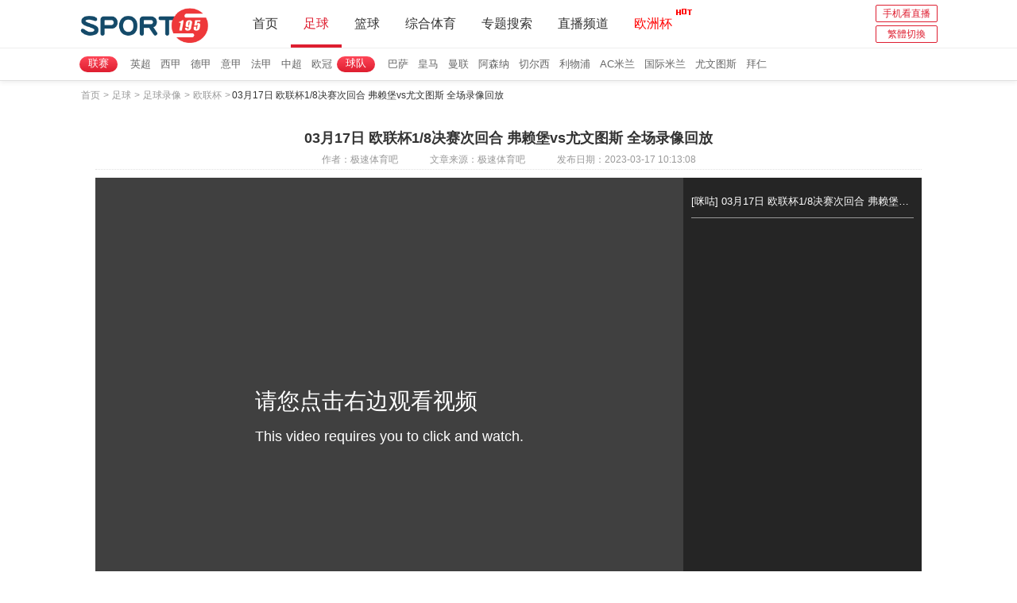

--- FILE ---
content_type: text/html; charset=utf-8
request_url: http://m.sport195.com/zq/lx/oulianbei/29401.html
body_size: 2733
content:
<!DOCTYPE html>
<html>
<head>
    <meta charset="UTF-8">
    <meta name="viewport" content="width=device-width, initial-scale=1 user-scalable=no">
    <meta content="yes" name="apple-mobile-web-app-capable"><meta content="black" name="apple-mobile-web-app-status-bar-style">
    <meta content="telephone=no" name="format-detection">
    <meta content="email=no" name="format-detection">
    <meta name="msapplication-tap-highlight" content="no">
    <title>03月17日 欧联杯1/8决赛次回合 弗赖堡vs尤文图斯 全场录像回放-极速体育吧</title>
    <meta content="意甲,尤文图斯,德甲,弗赖堡,欧联杯,比赛录像,足球" name="keywords">
    <meta content="极速体育吧刚刚发布了03月17日 欧联杯1/8决赛次回合 弗赖堡vs尤文图斯 全场录像回放" name="description">
    <link rel="shortcut icon" href="/favicon.ico" type="image/x-icon">
    <script>	
	//rem
	window.onload=window.onresize=function(){
		document.documentElement.style.fontSize=document.documentElement.clientWidth*16/375+'px';
	}
    </script>
                        <script type="text/javascript" src="/~static/wap/js/jquery-1.9.1.min.js"></script>
                                                    <link href="/~static/wap/css/public.css?r=5" type="text/css" rel="stylesheet">
                                            <link href="/~static/wap/css/shipindetail.css?r=5" type="text/css" rel="stylesheet">
                            <script src="/~static/wap/js/fastclick.js"></script>
    <script>
        $(function() {
            FastClick.attach(document.body);
        });
    </script>
</head>
<body>
<header data-ad="1">
    <div class="logoandnav">
        <a href="/" class="logoimg"><img src="/~static/wap/img/logo-beta.png" alt="极速体育吧"/></a>
        <a href="/bq/ss.html" class="search-a">请输入您要搜索的专题...<i></i></a>
    </div>
    <nav>
        <ul class="clearfix">
            <li><a href="/">首页</a></li>
            <li class="active"><a href="/zq/zb/">足球</a></li>
            <li><a href="/lq/zb/">篮球</a></li>
            <li><a href="/ty/zb/">体育</a></li>
           <li ><a href="/zq/zb/ouzhoubei/" style="color:yellow">欧洲杯直播</a></li>
        </ul>
    </nav>
</header>
<div class="wapto61tl"></div>
<div class="container">
    <ul class="breadnav clearfix">
        <li><a href="/">首页</a></li>
        <li><i>/</i><a href="/zq/lx/">足球录像</a></li>
        <li><i>/</i>03月17日 欧联杯1/8决赛次回合 弗赖堡vs尤文图斯 全场录像回放</li>
    </ul>
    <div class="live-box box">
        <p class="live-title">03月17日 欧联杯1/8决赛次回合 弗赖堡vs尤文图斯 全场录像回放</p>
        <p class="time">比赛时间：2023-03-17 10:13:08</p>
        <!--直播信号-->
        <div class="live-link">
                                    <dd><a href="/bf/aHR0cDovL3d3dy5taWd1dmlkZW8uY29tL21ncy93ZWJzaXRlL3ByZC9kZXRhaWwuaHRtbD9jaWQ9NzgxNzM3NDkx"  target="_blank"><span>[咪咕] 03月17日 欧联杯1/8决赛次回合 弗赖堡vs尤文图斯 全场录像[有比分]</span><i></i></a></dd>
                        
        </div>

        <!--标签-->
        <div class="tag-box">
            <span>标签：</span>
<a target="_blank" href="/bq/70.html" >意甲</a>
<a target="_blank" href="/bq/129.html" >尤文图斯</a>
<a target="_blank" href="/bq/83.html" >德甲</a>
<a target="_blank" href="/bq/198.html" >弗赖堡</a>
<a target="_blank" href="/bq/115.html" >欧联杯</a>
<a target="_blank" href="/bq/65.html" >比赛录像</a>
<a target="_blank" href="/bq/8.html" >足球</a>
                    </div>
    </div>
        <div class="relevant-box box">
        <h3 class="head"><p>相关集锦</p></h3>
        <ul>
                        <li><i></i><a href="/zq/jj/oulianbei/23065.html">03月17日 欧联杯 弗赖堡vs尤文图斯 全场比赛集锦</a></li><li><i></i><a href="/zq/jj/oulianbei/22804.html">03月10日 欧联杯 尤文图斯vs弗赖堡 全场比赛集锦</a></li><li><i></i><a href="/zq/jj/yijia/36367.html">01月07日意甲萨索洛vs尤文图斯全场比赛集锦</a></li><li><i></i><a href="/zq/jj/dejia/36117.html">12月20日德甲沃尔夫斯堡vs弗赖堡全场比赛集锦</a></li><li><i></i><a href="/zq/jj/oulianbei/36018.html">12月12日欧联杯弗赖堡vs萨尔茨堡红牛全场比赛集锦</a></li><li><i></i><a href="/zq/jj/yijia/35982.html">12月08日意甲那不勒斯vs尤文图斯全场比赛集锦</a></li><li><i></i><a href="/zq/jj/dejia/35943.html">12月06日德甲海登海姆vs弗赖堡全场比赛集锦</a></li><li><i></i><a href="/zq/jj/dejia/35845.html">12月01日德甲弗赖堡vs美因茨全场比赛集锦</a></li><li><i></i><a href="/zq/jj/yijia/35817.html">11月30日意甲尤文图斯vs卡利亚里全场比赛集锦</a></li><li><i></i><a href="/zq/jj/oulianbei/35782.html">11月28日欧联杯比尔森胜利vs弗赖堡全场比赛集锦</a></li>                    </ul>
    </div>
            <div class="relevant-box box">
        <h3 class="head"><p>相关录像</p></h3>
        <ul>
        <li><i></i><a href="/zq/lx/oulianbei/29401.html">03月17日 欧联杯1/8决赛次回合 弗赖堡vs尤文图斯 全场录像回放</a></li><li><i></i><a href="/zq/lx/oulianbei/29160.html">03月10日 欧联杯1/8决赛首回合 尤文图斯vs弗赖堡 全场录像回放</a></li><li><i></i><a href="/zq/lx/yijia/40109.html">01月04日 意甲第18轮 尤文图斯vs莱切 全场录像回放</a></li><li><i></i><a href="/zq/lx/yijia/40051.html">12月28日 意甲第17轮 比萨vs尤文图斯 全场录像回放</a></li><li><i></i><a href="/zq/lx/yijia/39994.html">12月21日 意甲第16轮 尤文图斯vs罗马 全场录像回放</a></li><li><i></i><a href="/zq/lx/dejia/39980.html">12月21日 德甲第15轮 沃尔夫斯堡vs弗赖堡 全场录像回放</a></li><li><i></i><a href="/zq/lx/yijia/39954.html">12月15日 意甲第15轮 博洛尼亚vs尤文图斯 全场录像回放</a></li><li><i></i><a href="/zq/lx/dejia/39943.html">12月15日 德甲第14轮 弗赖堡vs多特蒙德 全场录像回放</a></li><li><i></i><a href="/zq/lx/yijia/39870.html">12月08日 意甲第14轮 那不勒斯vs尤文图斯 全场录像回放</a></li><li><i></i><a href="/zq/lx/dejia/39828.html">12月07日 德甲第13轮 海登海姆vs弗赖堡 全场录像回放</a></li>                    </ul>
    </div>
    </div>
<script src="/~static/wap/js/index.js?r=2"></script>
<footer>
    <div class="link-box">
        <a href="/zq/zb/yingchao/">英超直播</a>
        <a href="/zq/zb/xijia/">西甲直播</a>
        <a href="/zq/zb/yijia/">意甲直播</a>
        <a href="/zq/zb/dejia/">德甲直播</a>
        <a href="/zq/zb/fajia/">法甲直播</a><br/>
        <a href="/zq/zb/zhongchao/">中超直播</a>
        <a href="/zq/zb/ouguan/">欧冠直播</a>
        <a href="/bq/3.html">世界杯直播</a>
    </div>
    <div class="link-box">
        <a href="/lq/zb/nba">NBA直播</a>
        <a href="/lq/zb/nba">NBA录像</a>
        <a href="/lq/zb/cba">CBA直播</a>
    </div>
    <div class="link-box">
        <a href="/ty/zb/Fyi/">F1直播</a>
        <a href="/ty/zb/sinuoke/">斯诺克</a>
    </div>
    <p>极速体育吧-手机看足球直播、NBA直播</p>
    <div class="version-box">
        <a href="#" class="active">触屏版</a>
        <a href="http://www.sport195.com#pc">电脑版</a>
    </div>
    <div class="top-all">
        <a href="#"></a>
    </div>
</footer><div class="quwangapptg"></div>
<script>
(function(){
    var bp = document.createElement('script');
    var curProtocol = window.location.protocol.split(':')[0];
    if (curProtocol === 'https') {
        bp.src = 'https://zz.bdstatic.com/linksubmit/push.js';
    }
    else {
        bp.src = 'http://push.zhanzhang.baidu.com/push.js';
    }
    var s = document.getElementsByTagName("script")[0];
    s.parentNode.insertBefore(bp, s);
})();
</script>
<script type="text/javascript" src="http://m.sport195.com/~static/wap/js/default.js?r=1"></script>
<script type="text/javascript" src="/~static/wap/js/fastclick.js?r=2"></script>
</body>
</html>

--- FILE ---
content_type: text/html; charset=utf-8
request_url: http://www.sport195.com/zq/lx/oulianbei/29401.html
body_size: 6446
content:
<!DOCTYPE html>
<html lang="zh-CN">
<head>
<meta http-equiv="Content-Type" content="text/html; charset=utf-8" />
<meta http-equiv="X-UA-Compatible" content="IE=edge">
<meta name="apple-mobile-web-app-capable" content="yes">
<meta name="apple-mobile-web-app-status-bar-style" content="white">
<title>03月17日 欧联杯1/8决赛次回合 弗赖堡vs尤文图斯 全场录像回放-极速体育吧</title>
<meta content="意甲,尤文图斯,德甲,弗赖堡,欧联杯,比赛录像,足球" name="keywords">
<meta content="极速体育吧刚刚发布了03月17日 欧联杯1/8决赛次回合 弗赖堡vs尤文图斯 全场录像回放" name="description">
<link rel="shortcut icon" href="/favicon.ico" type="image/x-icon">
<link rel="stylesheet" type="text/css" href="" id="publicCss">
  <script type="text/javascript" src="/~static/www/js/jquery-1.9.1.min.js?r=1"></script>
     <link href="/~static/www/css/public.min.css?r=1" type="text/css" rel="stylesheet">
  <link href="/~static/www/css/zhibodetail.min.css?r=1" type="text/css" rel="stylesheet">
  </head>
<body data-domainwww="/" data-domainstatic="/~static/" data-domainres="/~res/">

<header>
<header data-ad="1">
<!-- 头部导航 -->
	<nav>
		<div class="clearfix header-top">
			<h1 class="fl"><a href="/" title="极速体育吧"><img src="/~static/www/img/logo-beta.png" alt="极速体育吧"></a></h1>
			<ul class="fl head-nav">
				<li><a href="/">首页</a></li>
				<li class="footbli  ball-li active" >
					<a href="/zq/">足球</a>
					<ul class="second-nav">
						<li><a href="/zq/zb/"><i></i>足球直播</a></li>
						<li><a href="/zq/lx/"><i></i>足球录像</a></li>
						<li><a href="/zq/jj/"><i></i>足球集锦</a></li>
						<li><a href="/zq/pd/"><i></i>足球片段</a></li>
						<li><a href="/zq/bao/"><i></i>足球战报</a></li>
					</ul>
				</li>
				<li class="basketbli ball-li">
					<a href="/lq/">篮球</a>
					<ul class="second-nav">
						<li><a href="/lq/zb/"><i></i>篮球直播</a></li>
						<li><a href="/lq/lx/"><i></i>篮球录像</a></li>
						<li><a href="/lq/jj/"><i></i>篮球集锦</a></li>
						<li><a href="/lq/pd/"><i></i>篮球片段</a></li>
						<li><a href="/lq/bao/"><i></i>篮球战报</a></li>
					</ul>
				</li>
				<li class="basketbli ball-li">
					<a href="/ty/">综合体育</a>
					<ul class="second-nav zonghety-nav">
						<li><a href="/ty/zb/"><i></i>体育直播</a></li>
						<li><a href="/ty/sp/"><i></i>体育视频</a></li>
					</ul>
				</li>
				<li class="ball-li bq-li">
					<a href="/bq/">专题搜索</a>
				</li>
				<li class="ball-li bq-li">
					<a href="/pd/">直播频道</a>
					<ul class="second-nav">
						<li><a href="/pd/23.html">广东体育</a></li><li><a href="/pd/11.html">北京体育</a></li><li><a href="/pd/9.html">CCTV5+</a></li><li><a href="/pd/8.html">上海五星体育</a></li><li><a href="/pd/7.html">东方卫视</a></li><li><a href="/pd/6.html">cctv5在线直播</a></li>					</ul>
				</li>
				<li>
					<a href="/zq/zb/ouzhoubei/" class="worldcup-a">欧洲杯<img src="/~static/www/img/nav-shijiebei.gif"></a>
				</li>
			</ul>	
			<div class="fr index-btn">
				<a href="http://m.sport195.com#wap">手机看直播</a>
				<a id="StranLink" name="StranLink">繁体切换</a>
			</div>
		</div>
				
	</nav>
<div class="navbar-sub">
    <dl class="nav-footb">
        <dt>联赛</dt>
        <dd><a href="/bq/lb/3-69-0.html" target="_blank">英超</a></dd>
        <dd><a href="/bq/lb/3-158-0.html" target="_blank">西甲</a></dd>
        <dd><a href="/bq/lb/3-86-0.html" target="_blank">德甲</a></dd>
        <dd><a href="/bq/lb/3-70-0.html" target="_blank">意甲</a></dd>
        <dd><a href="/bq/lb/3-132-0.html" target="_blank">法甲</a></dd>
        <dd><a href="/bq/lb/3-67-0.html" target="_blank">中超</a></dd>
        <dd><a href="/bq/lb/3-230-0.html" target="_blank">欧冠</a></dd>
    </dl>
    <dl class="nav-footb">
        <dt>球队</dt>
        <dd><a href="/bq/lb/3-161-0.html" target="_blank">巴萨</a></dd>
        <dd><a href="/bq/lb/3-166-0.html" target="_blank">皇马</a></dd>
        <dd><a href="/bq/lb/3-126-0.html" target="_blank">曼联</a></dd>
        <dd><a href="/bq/lb/3-114-0.html" target="_blank">阿森纳</a></dd>
        <dd><a href="/bq/lb/3-113-0.html" target="_blank">切尔西</a></dd>
        <dd><a href="/bq/lb/3-228-0.html" target="_blank">利物浦</a></dd>
        <dd><a href="/bq/lb/3-122-0.html" target="_blank">AC米兰</a></dd>
        <dd><a href="/bq/lb/3-156-0.html" target="_blank">国际米兰</a></dd>
        <dd><a href="/bq/lb/3-129-0.html" target="_blank">尤文图斯</a></dd>
        <dd><a href="/bq/lb/3-128-0.html"" target="_blank">拜仁</a></dd>
    </dl>
</div>
</header>
<div class="main">
<!-- 面包屑导航 -->
<ul class="Bread-nav clearfix">
	<li><a href="/">首页</a></li>
	<li><i>></i><a href="/zq/">足球</a></li>
	<li><i>></i><a href="/zq/lx/">足球录像</a></li>
	<li><i>></i><a href="/zq/lx/oulianbei/">欧联杯</a></li>
        <li><i>></i>03月17日 欧联杯1/8决赛次回合 弗赖堡vs尤文图斯 全场录像回放</li>
</ul>
<div class="wrap">
    <div class="zhibodetailgg" style="margin:10px 0">
    </div>
    <div class="pre-content">
        <h3>03月17日 欧联杯1/8决赛次回合 弗赖堡vs尤文图斯 全场录像回放</h3>
        <p class="s-cont"><span>作者：极速体育吧</span><span>文章来源：极速体育吧</span><span>发布日期：2023-03-17 10:13:08</span></p>
        <div class="clearfix">
            <div class="video-div">
           <iframe width="100%" height="100%" name="iframe1" id="iframe1" frameborder="0" allowfullscreen="true" webkitallowfullscreen="true" mozallowfullscreen="true" scrolling="yes" src="/bf/aHR0cDovL3d3dy5taWd1dmlkZW8uY29tL21ncy93ZWJzaXRlL3ByZC9kZXRhaWwuaHRtbD9jaWQ9NzgxNzM3NDkx"></iframe>
            	            </div>
            <div class="gameover show lx-box video-list">
                <dl>
                                                    <dd>
                                                                    <a href="#" class="window_local" data-link-url="/bf/aHR0cDovL3d3dy5taWd1dmlkZW8uY29tL21ncy93ZWJzaXRlL3ByZC9kZXRhaWwuaHRtbD9jaWQ9NzgxNzM3NDkx" data-link-error="aHR0cDovL3d3dy5taWd1dmlkZW8uY29tL21ncy93ZWJzaXRlL3ByZC9kZXRhaWwuaHRtbD9jaWQ9NzgxNzM3NDkx" title="[咪咕] 03月17日 欧联杯1/8决赛次回合 弗赖堡vs尤文图斯 全场录像[有比分]">[咪咕] 03月17日 欧联杯1/8决赛次回合 弗赖堡vs尤文图斯 全场录像[有比分]</a>
                                                            </dd>
                     
                         
                                    </dl>
                <div class="ggone"></div>
            </div>
        </div>
        
    </div>
</div>

<div class="wrap clearfix">
	<div class="fl l-box">
		
	<div class="events-box">
				<h3 class="head-fi"><p>比赛简介</p></h3>
				<div class="intro-content">
					<p>
                                                	极速体育吧提供了03月17日 欧联杯1/8决赛次回合 弗赖堡vs尤文图斯 全场录像回放，错过已结束的直播的球迷们可以在本页面观看03月17日 欧联杯1/8决赛次回合 弗赖堡vs尤文图斯 全场录像回放，同时极速体育吧还为大家提供弗赖堡录像,尤文图斯录像,以及更多欧联杯赛事录像。两队历史交锋、两队近五场比赛回放。
                                            </p>
                    <!-- 标签 -->
                    <div class="tag-box hide">
                        <span>标签：</span>
<a target="_blank" href="/bq/70.html" >意甲</a>
<a target="_blank" href="/bq/129.html" >尤文图斯</a>
<a target="_blank" href="/bq/83.html" >德甲</a>
<a target="_blank" href="/bq/198.html" >弗赖堡</a>
<a target="_blank" href="/bq/115.html" >欧联杯</a>
<a target="_blank" href="/bq/65.html" >比赛录像</a>
<a target="_blank" href="/bq/8.html" >足球</a>
                                                     
                    </div>
				</div>
			</div>
        
	<!-- 相关搜索 -->
			<div class="events-box seo-box">
				<h3 class="head-fi"><p>相关搜索</p></h3>
				<ul>
					<li><span>百度搜索：</span><a href="http://www.baidu.com/s?wd=03月17日 欧联杯1/8决赛次回合 弗赖堡vs尤文图斯 全场录像回放回放" target="_blank" rel="nofolow">03月17日 欧联杯1/8决赛次回合 弗赖堡vs尤文图斯 全场录像回放回放</a></li>
					<li><span>360搜索：</span><a href="https://www.so.com/s?q=03月17日 欧联杯1/8决赛次回合 弗赖堡vs尤文图斯 全场录像回放回放" target="_blank"  rel="nofolow">03月17日 欧联杯1/8决赛次回合 弗赖堡vs尤文图斯 全场录像回放回放</a></li>
					<li><span>搜狗搜索：</span><a href="http://www.sogou.com/web?query=03月17日 欧联杯1/8决赛次回合 弗赖堡vs尤文图斯 全场录像回放回放" target="_blank" rel="nofolow">03月17日 欧联杯1/8决赛次回合 弗赖堡vs尤文图斯 全场录像回放回放</a></li>
				</ul>
			</div>
		</div>

        <div class="fr r-box">
                <div class="r-content lxfl-div">
            <h4 class="header-f"><p>录像分类</p><i></i></h4>
            <div class="ball--type-box">
        
    </div>
            <div class="box">
                                <ul class="event-ul clearfix">
                    <li class="active"><img src="/~static/www/img/yingchao.jpg"><span>英超</span></li>
                    <li class=""><img src="/~static/www/img/xijia.jpg"><span>西甲</span></li>
                    <li class=""><img src="/~static/www/img/yijia.jpg"><span>意甲</span></li>
                    <li class=""><img src="/~static/www/img/dejia.jpg"><span>德甲</span></li>
                    <li class=""><img src="/~static/www/img/fajia.jpg"><span>法甲</span></li>
                    <li ><img src="/~static/www/img/zhongchao.jpg"><span>中超</span></li>
                    <li class=""><img src="/~static/www/img/icon-other.png"><span>其他</span></li>
                </ul>
                                <div class="box-cont " style="display:block;">
                    <dl class="clearfix ">
                        <dt class="fl">球队：</dt>
                        <dd class="fl">
                            <a href="/bq/lb/3-126-0.html" target="_blank">曼联</a>
                            <a href="/bq/lb/3-113-0.html" target="_blank">切尔西</a>
                            <a href="/bq/lb/3-114-0.html" target="_blank">阿森纳</a>
                            <a href="/bq/lb/3-142-0.html" target="_blank">曼城</a>
                            <a href="/bq/lb/3-228-0.html" target="_blank">利物浦</a>
                            <a href="/bq/lb/3-229-0.html" target="_blank">热刺</a>
                            <a href="/bq/lb/3-251-0.html" target="_blank">埃弗顿</a>
                            <a href="/bq/lb/3-541-0.html" target="_blank">斯旺西</a>
                            <a href="/bq/lb/3-185-0.html" target="_blank">南安普顿</a>
                            <a href="/bq/lb/3-542-0.html" target="_blank">斯托克城</a>
                            <a href="/bq/lb/3-189-0.html" target="_blank">纽卡斯尔</a>
                            <a href="/bq/lb/3-548-0.html" target="_blank">西布朗</a>
                            <a href="/bq/lb/3-667-0.html" target="_blank">桑德兰</a>
                        </dd>
                    </dl>
                    <dl class="clearfix">
                        <dt class="fl">球员：</dt>
                        <dd class="fl">
                            <a href="/bq/lb/3-2653-0.html" target="_blank">苏亚雷斯</a>
                            <a href="/bq/lb/3-3330-0.html" target="_blank">斯图里奇</a>
                            <a href="/bq/lb/3-3314-0.html" target="_blank">鲁尼</a>
                            <a href="/bq/lb/3-2359-0.html" target="_blank">阿圭罗</a>
                            <a href="/bq/lb/3-3331-0.html" target="_blank">哲科</a>
                        </dd>
                    </dl>
                </div>
                <div class="box-cont " >
                    <dl class="clearfix ">
                        <dt class="fl">球队：</dt>
                        <dd class="fl">
                            <a href="/bq/lb/3-164-0.html" target="_blank">皇家马德里</a>
                            <a href="/bq/lb/3-159-0.html" target="_blank">巴塞罗那</a>
                            <a href="/bq/lb/3-177-0.html" target="_blank">马德里竞技</a>
                            <a href="/bq/lb/3-178-0.html" target="_blank">塞维利亚</a>
                            <a href="/bq/lb/3-170-0.html" target="_blank">皇家社会</a>
                            <a href="/bq/lb/3-202-0.html" target="_blank">比利亚雷亚尔</a>
                            <a href="/bq/lb/3-160-0.html" target="_blank">瓦伦西亚</a>
                            <a href="/bq/lb/3-217-0.html" target="_blank">塞尔塔</a>
                            <a href="/bq/lb/3-216-0.html" target="_blank">巴列卡诺</a>
                            <a href="/bq/lb/3-174-0.html" target="_blank">西班牙人</a>
                        </dd>
                    </dl>
                    <dl class="clearfix">
                        <dt class="fl">球员：</dt>
                        <dd class="fl">
                            <a href="/bq/lb/3-2346-0.html" target="_blank">C罗</a>
                            <a href="/bq/lb/3-2345-0.html" target="_blank">梅西</a>
                            <a href="/bq/lb/3-3399-0.html" target="_blank">科斯塔</a>
                            <a href="/bq/lb/3-3400-0.html" target="_blank">桑切斯</a>
                            <a href="/bq/lb/3-2647-0.html" target="_blank">本泽马</a>
                        </dd>
                    </dl>
                </div>
                <div class="box-cont " >
                    <dl class="clearfix ">
                        <dt class="fl">球队：</dt>
                        <dd class="fl">
                            <a href="/bq/lb/3-122-0.html" target="_blank">AC米兰</a>
                            <a href="/bq/lb/3-156-0.html" target="_blank">国际米兰</a>
                            <a href="/bq/lb/3-129-0.html" target="_blank">尤文图斯</a>
                            <a href="/bq/lb/3-102-0.html" target="_blank">罗马</a>
                            <a href="/bq/lb/3-124-0.html" target="_blank">那不勒斯</a>
                            <a href="/bq/lb/3-152-0.html" target="_blank">佛罗伦萨</a>
                            <a href="/bq/lb/3-517-0.html" target="_blank">维罗纳</a>
                            <a href="/bq/lb/3-171-0.html" target="_blank">帕尔马</a>
                            <a href="/bq/lb/3-116-0.html" target="_blank">都灵</a>
                            <a href="/bq/lb/3-117-0.html" target="_blank">拉齐奥</a>
                            <a href="/bq/lb/3-324-0.html" target="_blank">桑普多利亚</a>
                            <a href="/bq/lb/3-71-0.html" target="_blank">乌迪内斯</a>
                        </dd>
                    </dl>
                    <dl class="clearfix">
                        <dt class="fl">球员：</dt>
                        <dd class="fl">
                            <a href="/bq/lb/3-3401-0.html" target="_blank">特维斯</a>
                            <a href="/bq/lb/3-2365-0.html" target="_blank">伊瓜因</a>
                        </dd>
                    </dl>
                </div>
                <div class="box-cont " >
                    <dl class="clearfix ">
                        <dt class="fl">球队：</dt>
                        <dd class="fl">
                            <a href="/bq/lb/3-127-0.html" target="_blank">拜仁慕尼黑</a>
                            <a href="/bq/lb/3-207-0.html" target="_blank">多特蒙德</a>
                            <a href="/bq/lb/3-240-0.html" target="_blank">霍芬海姆</a>
                            <a href="/bq/lb/3-201-0.html" target="_blank">沙尔克04</a>
                            <a href="/bq/lb/3-247-0.html" target="_blank">沃尔夫斯堡</a>
                            <a href="/bq/lb/3-203-0.html" target="_blank">勒沃库森</a>
                            <a href="/bq/lb/3-208-0.html" target="_blank">门兴</a>
                            <a href="/bq/lb/3-172-0.html" target="_blank">美因茨</a>
                            <a href="/bq/lb/3-532-0.html" target="_blank">汉堡</a>
                            <a href="/bq/lb/3-84-0.html" target="_blank">斯图加特</a>
                            <a href="/bq/lb/3-239-0.html" target="_blank">奥格斯堡</a>
                        </dd>
                    </dl>
                </div>
                <div class="box-cont " >
                    <dl class="clearfix ">
                        <dt class="fl">球队：</dt>
                        <dd class="fl">
                            <a href="/bq/lb/3-196-0.html" target="_blank">巴黎圣日耳曼</a>
                            <a href="/bq/lb/3-137-0.html" target="_blank">摩纳哥</a>
                            <a href="/bq/lb/3-195-0.html" target="_blank">里昂</a>
                            <a href="/bq/lb/3-220-0.html" target="_blank">圣埃蒂安</a>
                            <a href="/bq/lb/3-215-0.html" target="_blank">马赛</a>
                            <a href="/bq/lb/3-155-0.html" target="_blank">波尔多</a>
                            <a href="/bq/lb/3-703-0.html" target="_blank">洛里昂</a>
                            <a href="/bq/lb/3-144-0.html" target="_blank">雷恩</a>
                            <a href="/bq/lb/3-135-0.html" target="_blank">图卢兹</a>
                            <a href="/bq/lb/3-188-0.html" target="_blank">里尔</a>
                            <a href="/bq/lb/3-222-0.html" target="_blank">蒙彼利埃</a>
                            <a href="/bq/lb/3-154-0.html" target="_blank">兰斯</a>
                            <a href="/bq/lb/3-782-0.html" target="_blank">巴斯蒂亚</a>
                        </dd>
                    </dl>
                </div>
                <div class="box-cont " >
                    <dl class="clearfix ">
                        <dt class="fl">球队：</dt>
                        <dd class="fl">
                            <a href="/bq/lb/3-51-0.html" target="_blank">中国男足</a>
                            <a href="/bq/lb/3-118-0.html" target="_blank">广州恒大</a>
                            <a href="/bq/lb/3-89-0.html" target="_blank">北京国安</a>
                            <a href="/bq/lb/3-80-0.html" target="_blank">山东鲁能</a>
                            <a href="/bq/lb/3-959-0.html" target="_blank">贵州人和</a>
                            <a href="/bq/lb/3-73-0.html" target="_blank">广州富力</a>
                            <a href="/bq/lb/3-219-0.html" target="_blank">上海申鑫</a>
                            <a href="/bq/lb/3-223-0.html" target="_blank">上海申花</a>
                            <a href="/bq/lb/3-97-0.html" target="_blank">上海上港</a>
                            <a href="/bq/lb/3-422-0.html" target="_blank">辽宁宏运</a>
                        </dd>
                    </dl>
                </div>
                <div class="box-cont">
                    <dl class="clearfix ">
                        <dt class="fl">其他：</dt>
                        <dd class="fl">
                            <a href="/bq/lb/3-2129-0.html" target="_blank">天下足球</a>
                            <a href="/bq/lb/3-230-0.html" target="_blank">欧冠</a>
                            <a href="/bq/lb/3-99-0.html" target="_blank">亚冠</a>
                            <a href="/bq/lb/3-288-0.html" target="_blank">亚洲杯</a>
                            <a href="/bq/lb/3-115-0.html" target="_blank">欧联杯</a>
                            <a href="/bq/lb/3-339-0.html" target="_blank">国王杯</a>
                            <a href="/bq/lb/3-547-0.html" target="_blank">足总杯</a>
                        </dd>
                    </dl>
                </div>
            </div>
        </div>
            
            			<div class="pre-live r-content">
				<h3 class="header-f">历史交锋录像</h3>
				<ul>
                                        <li>
                        <a target="_blank" href="/zq/lx/yijia/40051.html"><i></i>
                            12月28日 意甲第17轮 比萨vs尤文图斯 全场录像回放                        </a>
                    </li>
                                        <li>
                        <a target="_blank" href="/zq/lx/yijia/39954.html"><i></i>
                            12月15日 意甲第15轮 博洛尼亚vs尤文图斯 全场录像回放                        </a>
                    </li>
                                        <li>
                        <a target="_blank" href="/zq/lx/dejia/39943.html"><i></i>
                            12月15日 德甲第14轮 弗赖堡vs多特蒙德 全场录像回放                        </a>
                    </li>
                                        <li>
                        <a target="_blank" href="/zq/lx/yijia/39870.html"><i></i>
                            12月08日 意甲第14轮 那不勒斯vs尤文图斯 全场录像回放                        </a>
                    </li>
                                        <li>
                        <a target="_blank" href="/zq/lx/dejia/39755.html"><i></i>
                            12月01日 德甲第12轮 弗赖堡vs美因茨 全场录像回放                        </a>
                    </li>
                                        <li>
                        <a target="_blank" href="/zq/lx/ouguan/39640.html"><i></i>
                            11月26日 欧冠联赛阶段第5轮 博德闪耀vs尤文图斯 全场录像回放                        </a>
                    </li>
                                        <li>
                        <a target="_blank" href="/zq/lx/dejia/39465.html"><i></i>
                            11月10日 德甲第10轮 弗赖堡vs圣保利 全场录像回放                        </a>
                    </li>
                                        <li>
                        <a target="_blank" href="/zq/lx/yijia/39359.html"><i></i>
                            11月02日 意甲第10轮 克雷莫内塞vs尤文图斯 全场录像回放                        </a>
                    </li>
                                        <li>
                        <a target="_blank" href="/zq/lx/yijia/39293.html"><i></i>
                            10月27日 意甲第8轮 拉齐奥vs尤文图斯 全场录像回放                        </a>
                    </li>
                                        <li>
                        <a target="_blank" href="/zq/lx/ouguan/39233.html"><i></i>
                            10月23日 欧冠联赛阶段第3轮 皇家马德里vs尤文图斯 全场录像回放                        </a>
                    </li>
                    				</ul>
			</div>
                                    <div class="pre-live r-content pre-live-hot">
                <h4 class="header-f">近期录像</h4>
                <h3 class="heading-t clearfix"><a class="fl">意甲</a><a class="fr">尤文图斯</a><p class="hotevents"></p><p class="hotpd"></p></h3>
                <div class="events-box hot-box" style="display: block;">
                    <ul class="clearfix">
<li><a href="/zq/lx/yijia/40137.html" title="01月05日 意甲第18轮 国际米兰vs博洛尼亚 全场录像回放">01月05日 意甲第18轮 国际米兰vs博</a></li><li><a href="/zq/lx/yijia/40131.html" title="01月05日 意甲第18轮 维罗纳vs都灵 全场录像回放">01月05日 意甲第18轮 维罗纳vs都灵</a></li><li><a href="/zq/lx/yijia/40120.html" title="01月05日 意甲第18轮 佛罗伦萨vs克雷莫内塞 全场录像回放">01月05日 意甲第18轮 佛罗伦萨vs克</a></li><li><a href="/zq/lx/yijia/40113.html" title="01月04日 意甲第18轮 亚特兰大vs罗马 全场录像回放">01月04日 意甲第18轮 亚特兰大vs罗</a></li><li><a href="/zq/lx/yijia/40109.html" title="01月04日 意甲第18轮 尤文图斯vs莱切 全场录像回放">01月04日 意甲第18轮 尤文图斯vs莱</a></li><li><a href="/zq/lx/yijia/40102.html" title="01月04日 意甲第18轮 萨索洛vs帕尔马 全场录像回放">01月04日 意甲第18轮 萨索洛vs帕尔</a></li><li><a href="/zq/lx/yijia/40103.html" title="01月04日 意甲第18轮 热那亚vs比萨 全场录像回放">01月04日 意甲第18轮 热那亚vs比萨</a></li><li><a href="/zq/lx/yijia/40097.html" title="01月03日 意甲第18轮 卡利亚里vsAC米兰 全场录像回放">01月03日 意甲第18轮 卡利亚里vsAC</a></li><li><a href="/zq/lx/yijia/40069.html" title="12月30日 意甲第17轮 罗马vs热那亚 全场录像回放">12月30日 意甲第17轮 罗马vs热那亚</a></li><li><a href="/zq/lx/yijia/40061.html" title="12月29日 意甲第17轮 亚特兰大vs国际米兰 全场录像回放">12月29日 意甲第17轮 亚特兰大vs国</a></li><li class="more-a"><a href="/bq/lb/3-70-0.html" target="_blank">查看更多..</a></li>
                    </ul>
                </div>
                <ul class="video-box hot-box clearfix">
<li><a href="/zq/lx/yijia/40109.html" title="01月04日 意甲第18轮 尤文图斯vs莱切 全场录像回放">01月04日 意甲第18轮 尤文图斯vs莱</a></li><li><a href="/zq/lx/yijia/40051.html" title="12月28日 意甲第17轮 比萨vs尤文图斯 全场录像回放">12月28日 意甲第17轮 比萨vs尤文图</a></li><li><a href="/zq/lx/yijia/39994.html" title="12月21日 意甲第16轮 尤文图斯vs罗马 全场录像回放">12月21日 意甲第16轮 尤文图斯vs罗</a></li><li><a href="/zq/lx/yijia/39954.html" title="12月15日 意甲第15轮 博洛尼亚vs尤文图斯 全场录像回放">12月15日 意甲第15轮 博洛尼亚vs尤</a></li><li><a href="/zq/lx/ouguan/39897.html" title="12月11日 欧冠联赛阶段第6轮 尤文图斯vs帕福斯 全场录像回放">12月11日 欧冠联赛阶段第6轮 尤文</a></li><li><a href="/zq/lx/yijia/39870.html" title="12月08日 意甲第14轮 那不勒斯vs尤文图斯 全场录像回放">12月08日 意甲第14轮 那不勒斯vs尤</a></li><li><a href="/zq/lx/yb/39776.html" title="12月03日 意杯第3轮 尤文图斯vs乌迪内斯 全场录像回放">12月03日 意杯第3轮 尤文图斯vs乌</a></li><li><a href="/zq/lx/yijia/39711.html" title="11月30日 意甲第13轮 尤文图斯vs卡利亚里 全场录像回放">11月30日 意甲第13轮 尤文图斯vs卡</a></li><li><a href="/zq/lx/ouguan/39640.html" title="11月26日 欧冠联赛阶段第5轮 博德闪耀vs尤文图斯 全场录像回放">11月26日 欧冠联赛阶段第5轮 博德</a></li><li><a href="/zq/lx/yijia/39445.html" title="11月09日 意甲第11轮 尤文图斯vs都灵 全场录像回放">11月09日 意甲第11轮 尤文图斯vs都</a></li><li class="more-a"><a href="/bq/lb/3-129-0.html" target="_blank">查看更多..</a></li>
                </ul>
            </div>
            		</div>
	</div>
</div>
<script type="text/javascript" src="/~static/www/js/jquery.base64.js"  data-cfasync="false"></script>
 <script type="text/javascript" src="/~static/www/js/default.js" data-cfasync="false"></script>
<!-- 公共底部 -->
<script>
(function(){
    var bp = document.createElement('script');
    var curProtocol = window.location.protocol.split(':')[0];
    if (curProtocol === 'https') {
        bp.src = 'https://zz.bdstatic.com/linksubmit/push.js';
    }
    else {
        bp.src = 'http://push.zhanzhang.baidu.com/push.js';
    }
    var s = document.getElementsByTagName("script")[0];
    s.parentNode.insertBefore(bp, s);
})();
</script>
<footer><div class="wrap"><p>
极速体育吧是专业的体育直播导航网站，主要提供高清足球直播,NBA直播,英超直播,欧冠直播、世界杯、欧洲杯赛事直播，本站本身并不制作生产任何体育赛事和电视节目，<br/>所有直播信号和视频录像均由用户收集或从搜索引擎搜索整理获得，所有内容均来自互联网，并链接到其网站进行播放，<br/>极速体育吧本站只是代为收集信号，我们自身不提供任何直播信号和视频内容，如有侵犯您的权益请通知我们，我们会第一时间处理。</p><p>Copyright© 2019 sport195.com <a href="http://www.800zb.com/">极速体育吧</a><a href="/guanyu/">关于我们</a><a href="/mzsm/" rel="nofollow">免责声明</a><a href="/lxwm/" rel="nofollow">联系我们</a><a href="/gbook/" rel="nofollow">留言反馈</a><a href="/ditu.html" class="map-a" target="_blank">网站地图</a><a href="https://beian.miit.gov.cn" target="_blank" rel="noopener noreferrer">鄂ICP备2023019272号-2</a></p></div>
<div class="top-box"><a href="#"></a></div></footer>
 
 <script type="text/javascript" src="/~static/www/js/index.min.js?r=1" data-cfasync="false"></script>
<script type="text/javascript" src="/~static/www/js/link.min.js?r=1" data-cfasync="false"></script>
<script type="text/javascript" src="/~static/www/js/popwin.min.js?r=1" data-cfasync="false"></script>
<script type="text/javascript" src="/~static/www/js/gg.js?r=1" data-cfasync="false"></script>
</body></html>


--- FILE ---
content_type: text/html; charset=UTF-8
request_url: http://www.sport195.com/bf/aHR0cDovL3d3dy5taWd1dmlkZW8uY29tL21ncy93ZWJzaXRlL3ByZC9kZXRhaWwuaHRtbD9jaWQ9NzgxNzM3NDkx
body_size: 384
content:
<!DOCTYPE html>
<html lang="en">
<head>
<meta charset="UTF-8">
<meta http-equiv="Content-Type" content="text/html; charset=utf-8" />
<title></title>
<meta http-equiv="X-UA-Compatible" content="IE=edge">
<meta name="apple-mobile-web-app-capable" content="yes">
<meta name="apple-mobile-web-app-status-bar-style" content="white">
<style type="text/css">
body, html {
	height: 98%;
}
</style>
</head>
<body>
	<iframe src="http://www.miguvideo.com/mgs/website/prd/detail.html?cid=781737491" width="100%" height="100%" webkitallowfullscreen=&quot;&quot; mozallowfullscreen=&quot;&quot; allowfullscreen=&quot;&quot;	frameborder=0></iframe>
</body>
</html>

--- FILE ---
content_type: text/html; charset=utf-8
request_url: http://www.sport195.com/ad.php
body_size: 196
content:
<a class="clickliveorigin" href="https://zzzbtr.hmp23fhti.com/" target="_blank">免费直播</a><a class="clickliveorigin" href="https://zzzbtr.hmp23fhti.com/" target="_blank">咪咕直播 </a><a class="clickliveorigin" href="https://zzzbcx.mspvkw7rq.com/" target="_blank">高清直播</a><a class="clickliveorigin" href="https://zzzbgh.ph446c2yk.com/" target="_blank">腾讯体育</a><a class="clickliveorigin" href="https://zzzbgh.ph446c2yk.com/" target="_blank">足球直播</a>

--- FILE ---
content_type: text/css
request_url: http://m.sport195.com/~static/wap/css/public.css?r=5
body_size: 3212
content:
@charset "utf-8";
html{background:#fff;overflow:auto;height:100%;}
body{font-size:12px;font-family:"Segoe UI","Lucida Grande",Helvetica,Arial,"Microsoft YaHei",FreeSans,Arimo,"Droid Sans","wenquanyi micro hei","Hiragino Sans GB","Hiragino Sans GB W3",FontAwesome,sans-serif;font-weight:400;color:#333; -webkit-font-smoothing: antialiased;min-height:100%;margin:0;padding:0;position:relative;background:#eee;}
a{color:#333; text-decoration:none; outline: 0 none;transition:.2s all ease;}
a:hover{ text-decoration:none;color:#ff4f20;}
a:focus{-moz-outline-style:none; border:0px;blr:expression(this.onFocus=this.blur());}
body,div,dl,dt,dd,ul,ol,li,h1,h2,h3,h4,h5,h6,pre,code,form,fieldset,legend,input,p,blockquote,th,td{margin:0; padding:0;}
header,footer,article,aside,section,nav,menu,hgroup,details,dialog,figure,figcaption{display:block}
ol,li,ul,dl,dt,dd{list-style:none;}
fieldset,img {border:0}
button,submit,input,select { vertical-align:middle;}
button,submit { cursor:pointer;}
h1,h2,h3,h4,h5,h6{font-size:inherit; font-weight:lighter;}
table{border-collapse:collapse; border-spacing:0;}
sup{vertical-align:text-top;}
sub{vertical-align:text-bottom;}
select,button{font-family:inherit; font-size:inherit; font-weight:inherit; outline-style:none; outline-width:0pt; padding: 0; margin: 0;}
b,em,i{display:inline-block; font-weight:normal; font-style:normal;}
.clearfix:after { content: "."; display: block; height: 0; clear: both; visibility: hidden;} .clearfix{ zoom:1;}
.fl{float:left;}
.fr{float:right;}
.wrap{width:1080px;margin:0 auto;}
.main{padding-bottom:140px;}
.l-box{width:740px;}
.r-box{width:320px;}
.hide{display:none !important;}
.show{display:block !important;}
.showt{display:inline-block !important;}

/*header*/
header{height:5rem;width:100%;background:#fff;}
.logoandnav{height:3rem;padding:0.5rem 0 0 0.6rem;box-sizing:border-box;}
.logoandnav img{height:2.5rem;}
.logoandnav a{width:3rem;height:1.4rem;border-radius:2px;text-align: center;line-height:1.4rem;background:#de1e30;color:#fff;float:right;margin:0.5rem 0.6rem;}
.logoandnav .logoimg{float: left;margin: 0;}
header nav{background:#de1e30;height:2rem;font-weight:500;}
header nav li{float:left;padding:0 0.3rem;line-height:2rem;font-size:16px;text-align:center;position:relative;}
header nav li a{color:#fff;display:block;width:100%;height:100%;}
header nav ul .active{background:#550C13;}
header nav ul .active a{color:#de1e30;}
header nav li i{position:absolute;right:-0.7rem;top:0;background: url('../img/worldcup.gif') no-repeat center;width:1.12rem;height:18px;background-size:100%;}
header nav li .yellow{color:yellow;}

.head{width:100%;height:1.4rem;text-align: center;padding:0.5rem 0;}
.head p{height:1.3rem;line-height:1.3rem;font-size:14px;text-align:left;border-radius:4px;font-weight:600;}
.box{padding:0 0.6rem 0.4rem 0.6rem;box-sizing:border-box;background:#fff;width: 100%;}
.top-box{background: #fff;position: fixed;top:0;left:0;display: none;box-shadow: 2px 2px 2px #EEEEEE;padding:0;z-index:4;}
/*footer*/
footer{margin-top:1rem;}
footer div,footer p{padding:0.5rem 0.6rem;box-sizing:border-box;text-align:center;line-height:1.2rem;}
.link-box:nth-child(3){border-bottom:1px solid #999;}
.link-box a{color:#de1e30;margin:0 0.5rem;}
.version-box a{display: inline-block;padding:0.2rem 0.3rem;border-radius:2px;border:1px solid #e0e0e0;background:#fff;}
.version-box .active{background:#de1e30;color:#fff;}

.event-box {/*margin-top:1rem;*/padding:1rem 0;background: #fff;}
.event-box .event-type li{float:left;font-size:13px;margin:0 0.3rem;height:1.2rem;line-height: 1.2rem;min-width:2rem;text-align:center;font-weight:400;}
.event-box ul{margin-top:0.4rem;background: #fff;}
.event-box .event-type .active{background:#de1e30;border-radius:2px;color:#fff;}
.event-box .event-type .active a{color:#fff;}
.event-cont{background:#fff;}
.event-cont dt,.event-cont .datedd{height:1.8rem;line-height:1.8rem;background:url(../img/li-bg.png) no-repeat;background-size:auto 100%;font-weight:500;box-sizing: border-box;padding:0;padding-left:0.6rem;position:relative;}
.event-cont dt .wx-img{width:17rem;height:100%;position:absolute;right:0;top:0;background:url(../img/wx-img.png) no-repeat;background-size:100% 100%;}
.event-cont dd{padding:0.5rem 0.6rem;border-bottom:1px dotted #999;box-sizing:border-box;font-size:13px;position: relative;}
.time{width:2.5rem;height:2.4rem;line-height:2.4rem;text-align:center;margin-right:0.5rem;}
.timet{width:4.5rem;}
.event-cont .cont-t{min-height:1.2rem;line-height:1.2rem;max-width:18rem;}
.right-cont{max-width:16rem;}
.event-cont a{margin:0 0.3rem;}
.event-cont .cont-b{margin-top:0.2rem;}
.event-cont .cont-b a{color:#fff;display: inline-block;width:5.2rem;height:1.2rem;line-height: 1.2rem;background:#de1e30;text-align: center;border-radius:4px;}
.event-cont .cont-b a span{margin:0 0.2rem;}
.event-cont .cont-b a img{width:100%;}
.event-cont .cont-t i{display: inline-block;width:0.8rem;height:0.8rem;background:url('../img/icon-tj.png');background-size:100%;}


.head-t{font-size:13px;font-weight:500;line-height:1.4rem;}

.head i{display: inline-block;width:1.2rem;height:1.2rem;vertical-align: middle;margin:0 0.4rem;}
.head p{display: inline-block;vertical-align: middle;}
.head .live{background:url(../img/icon-zhibo.png) no-repeat;background-size:100% auto;}
.head .video{background:url(../img/icon-shipin.png) no-repeat;background-size:100% auto;}
.head .pindao{background:url(../img/icon-pindao.png) no-repeat;background-size:100% auto;}

.breadnav{width:100%;box-sizing: border-box;padding:0 1.2rem;background:#f5f5f5;height:1.8rem;line-height:1.8rem;font-size:14px;overflow: hidden;display:none;}
.breadnav li{display:inline;color:#999;}
.breadnav li a{color:#428bca;}
.breadnav li i{margin:0 0.5rem;display: inline-block;}

.live-link a{position: relative;}
.live-link a i{position: absolute;width:1.8rem;height:1.8rem;right:0.8rem;background: url(../img/icon-video.png) no-repeat center;background-size:1.2rem;}

.blodword{font-weight: 600;}
/*分页*/
.page{width:100%;background:#fff;margin-top:1rem;text-align: center;}
.page .pagination{display:inline-block;border:none;}
.page .pagination li{float:left;padding:0.2rem;border-radius:4px;border:1px solid #e0e0e0;margin:0 4px;min-width:1rem;text-align:center;font-size:14px;font-weight:500;line-height:inherit;height:auto;}
.page .pagination li a{display:inline-block;width:100%;height:100%;color:#de1e30;margin:0;border:none;padding:0;}
.page .pagination li:hover{background:#de1e30;}
.page .pagination li:hover a{color:#fff;}
.page .pagination .disabled{background:#e0e0e0;}
.page .pagination .disabled:hover{background:#e0e0e0;}
.page .pagination .disabled a{color:#999;}
.page .pagination .disabled:hover a{color:#999;}
.page .pagination .active{background:#de1e30;}
.page .pagination .active a{color:#fff;}
.more-live-btn{width:10rem;height:2rem;line-height: 2rem;border-radius: 4px;border:1px solid #999;margin:1rem auto;text-align: center;}
.top-all{position: fixed;bottom:6.25rem;right:1.5rem;display: none;}
.top-all a{display: block;width:1.875rem;height:1.875rem;background:url('../img/top.png') no-repeat center #fff;background-size:1.125rem 1.625rem;border:1px solid #de1e30;border-radius: 4px;}

.logoandnav .search-a{width:11rem;color:#999;position: relative;border:1px solid #de1e30;background:#fff;padding-left: 1rem;text-align: left;box-sizing: border-box;}
.logoandnav .search-a i{position: absolute;right:0.625rem;background:url('../img/icon-search.png') no-repeat center;background-size:80% 80%;width:1.2rem;height:1.2rem;}

.nocontent-p{width:100%;line-height:2.5rem;text-align: center;}
.nocontent-p a{color:#de1e30;font-weight:500;text-decoration:underline ;}
.nocontent-p span{color:#0093dd;}

.top-box .event-type li{float:left;font-size:13px;margin:0 0.3rem;height:1.2rem;line-height: 1.2rem;min-width:2rem;text-align:center;font-weight:400;}
.top-box ul{margin-top:0.4rem;background: #fff;margin-bottom: 0.5rem;}
.top-box .event-type .active{background:#de1e30;color:#fff;border-radius:2px;}
.top-box .top-date{background:url(../img/li-bg.png) no-repeat;background-size:auto 100%;line-height:1.875rem;padding-left:1.5rem;box-sizing: border-box;position: relative;}
.top-date .indexggone{    position: absolute;
    width: 17rem;
    right: 0;
    bottom: 0;
    height: 1.6rem;}
.top-date .indexggone a{display: block;}
.top-date .indexggone img{display: block;height:1.6rem;}
.top-date .indexggone i{position:absolute;right:0;bottom:0;height:1rem;line-height: 1rem;width:1.6rem;text-align: center;background:rgba(0,0,0,0.8);color:#fff;}
/**/

.second-nav li .actvie {
    border-bottom: 2px solid #de1e30;
    color: #de1e30;
}
.ggone{position: absolute;right:1.6rem;bottom:0.6rem;}
.ggone a{color:#de1e30;font-size:13px;}
.gga{width:100%;position:relative;display: block;margin:4px 0;}
.gga img{width:100%;display: block;height:30px;}
.gga p{position:absolute;right:0;bottom: 0;height:1rem;line-height: 1rem;width:1.6rem;text-align: center;background:rgba(0,0,0,0.8);color:#fff;}

.blodword a:last-child{color:#de1e30;}
/*########## app推广  #####*/
.wap-app-box{position:fixed;bottom:0rem;left:0;width:100%;height:60px;
    background-image: -webkit-gradient(linear,top left,bottom right,from(#3dbee7),to(#007bec));
    background-image: -webkit-linear-gradient(top left,#3dbee7,#007bec);
    background-image: -moz-linear-gradient(top left,#3dbee7,#007bec);
    background-image: linear-gradient(to bottom right,#3dbee7,#007bec);}
.wap-app-box .close-p{position: absolute;right:20px;top:-30px;width:20px;height:20px;}
.wap-app-box .close-p img{width:20px;height:20px; margin: 0px}
.wap-app-box img{width:100%;height:60px;}
.wap-app-box p{color:#fff;font-size:20px;font-weight:600;}
.wap-app-box p:first-child{margin-top:4px;}
.wap-app-box .wordpp{font-size: 14px;font-weight:500;}
.wap-app-box a.djxz{width:100px;height:30px;margin-top:15px;border-radius:20px;background:#fff;color:#006bb7;line-height:30px;text-align:center;margin-right:40px;}
.tuigaung_gg{position: absolute;right:10px;bottom:5px;background:rgba(0,0,0,0.3);color:#fff;width:1.9rem;height:.8rem;line-height: .9rem;text-align: center;border-radius:6px;font-size:10px;}





--- FILE ---
content_type: text/css
request_url: http://m.sport195.com/~static/wap/css/shipindetail.css?r=5
body_size: 523
content:
.live-box{padding-top:1rem;}
.live-title{font-size:14px;text-align:center;font-weight:600;}
.time{width:100%;font-size:12px;color:#999;line-height:1rem;}
.nogame{font-size:13px;}
.nogame span{font-size:18px;color:red;font-weight:500;font-style: italic;margin:0 0.4rem;}
.nogame p{line-height:1.4rem;}
.live-link{font-size:14px;margin-top:0.5rem;}
.live-link a{display: block;height:1.8rem;line-height:1.8rem;background:#F5FCFF;margin:0.4rem 0;padding-left:0.6rem;width:96%;overflow: hidden;text-overflow: ellipsis;white-space: nowrap;}
.live-link a span{display:inline-block;width:82%;overflow: hidden;text-overflow: ellipsis;white-space: nowrap;}
.introduce-box div{box-sizing:border-box;padding: 0.1rem 0.5rem;}
.tag-box{margin:1rem 0;display: none;}
.tag-box span{font-size:13px;}
.tag-box a{display: inline-block;padding:0.1rem 0.2rem;border:1px solid #0093dd;margin:0 0.2rem;border-radius: 4px;}
.relevant-box{margin-top:1rem;padding-top:0.5rem;}
.relevant-box li i{width:0px;height:0px;border-left:0.4rem solid #0093dd;border-top:0.3rem solid transparent;border-bottom:0.3rem solid transparent;display: inline-block;margin-right:0.2rem;}
.relevant-box li{height:1.4rem;line-height:1.4rem;width:100%;overflow: hidden;text-overflow: ellipsis;white-space: nowrap;}


--- FILE ---
content_type: text/css
request_url: http://www.sport195.com/~static/www/css/public.min.css?r=1
body_size: 4852
content:
@charset "utf-8";html{background:#fff;overflow:auto;height:100%}body{min-width:1200px;font-size:16px;font-family:"Segoe UI","Lucida Grande",Helvetica,Arial,"Microsoft YaHei",FreeSans,Arimo,"Droid Sans","wenquanyi micro hei","Hiragino Sans GB","Hiragino Sans GB W3",FontAwesome,sans-serif;font-weight:400;color:#333;-webkit-font-smoothing:antialiased;min-height:100%;margin:0;padding:0;position:relative;background:#f4f4f4}a{color:#333;text-decoration:none;cursor:pointer;outline:0 none;transition:.2s all ease}a:hover{text-decoration:none;color:#ff4f20}a:focus{-moz-outline-style:none;border:0;blr:expression(this.onFocus=this.blur())}body,div,dl,dt,dd,ul,ol,li,h1,h2,h3,h4,h5,h6,pre,code,form,fieldset,legend,input,p,blockquote,th,td{margin:0;padding:0}header,footer,article,aside,section,nav,menu,hgroup,details,dialog,figure,figcaption{display:block}ol,li,ul,dl,dt,dd{list-style:none}fieldset,img{border:0}button,submit,input,select{vertical-align:middle}button,submit{cursor:pointer}h1,h2,h3,h4,h5,h6{font-size:inherit;font-weight:lighter}table{border-collapse:collapse;border-spacing:0}sup{vertical-align:text-top}sub{vertical-align:text-bottom}select,button{font-family:inherit;font-size:inherit;font-weight:inherit;outline-style:none;outline-width:0;padding:0;margin:0}b,em,i{display:inline-block;font-weight:normal;font-style:normal}.clearfix:after{content:".";display:block;height:0;clear:both;visibility:hidden}.clearfix{zoom:1}.container{width:1200px;position:relative;margin:0 auto}.fl{float:left}.fr{float:right}.wrap{width:1080px;margin:0 auto}.main{padding-bottom:300px}.l-box{width:740px}.r-box{width:320px}.hide{display:none!important}.show{display:block!important}header{border-bottom:1px solid #e0e0e0;box-shadow:0 2px 6px #eee;background:#fff}.heading{width:1080px;height:66px;margin:0 auto}h1{float:left}h1 a,h1 a img{display:block;height:44px;margin-top:10px}.heading p{float:left;height:30px;line-height:30px;margin-top:30px;font-size:14px;margin-left:20px}.heading i{font-weight:600;color:#C33;font-size:15px}nav{width:100%;height:60px;background:#fff;border-bottom:1px solid #eee}.header-top{width:1080px;margin:0 auto}.head-nav{width:700px;margin-left:30px}.head-nav li{float:left;line-height:60px;height:60px;box-sizing:border-box;padding:0 16px;text-align:center;transition:.2s all ease;cursor:pointer;font-weight:500;position:relative;z-index:10}.head-nav li a{display:block;width:100%;height:100%;color:#333}.head-nav li:hover a{color:#de1e30}.head-nav .active{border-bottom:4px solid #de1e30}.head-nav .active a{color:#de1e30}.navbar-sub{width:1080px;height:40px;line-height:40px;margin:0 auto;font-size:13px}.navbar-sub dl{float:left}.navbar-sub dl dd,.navbar-sub dl dt{float:left;padding:0 6px}.navbar-sub dl dd a{color:#666;font-weight:400}.navbar-sub dl dd a:hover{color:#de1e30;text-shadow:1px 1px 1px #D9F2E5}.navbar-sub dl dt{width:36px;height:20px;background-image: -webkit-gradient(linear,top,bottom,from(#ff4657),to(#de1e30));background-image:-webkit-linear-gradient(top,#ff4657,#de1e30);background-image: -moz- oldlinear-gradient(top,#ff4657,#de1e30);background-image: linear-gradient(to bottom,#ff4657,#de1e30);margin-top:10px;text-align:center;line-height:18px;color:#fff;position:relative;margin-right:10px;font-weight:500;border-radius:40px}.navbar-sub dl dt i{display:block;position:absolute;width:0;height:0;border-top:6px solid transparent;border-left:6px solid #C66;border-bottom:6px solid transparent;right:-5px;top:5px}.navbar-sub .nav-basketb dt{margin-left:20px}header .second-nav{position:absolute;top:56px;left:0;width:200px;height:auto;background:#fff;display:none;box-shadow:0 1px 12px 0 rgba(0,0,0,.2);border-radius:0 0 4px 4px}header .second-nav li{float:left;width:100px;padding:0;text-align:center;height:40px;line-height:40px;font-size:14px}header .zonghety-nav{width:100px}header .second-nav li:hover a{color:#fff}header .second-nav li:hover i{display:inline-block}header .second-nav li:hover{background-image: -webkit-gradient(linear,top,bottom,from(#ff4657),to(#de1e30));background-image: -webkit-linear-gradient(top,#ff4657,#de1e30);background-image: -moz- oldlinear-gradient(top,#ff4657,#de1e30);background-image: linear-gradient(to bottom,#ff4657,#de1e30);}header .second-nav li a{color:#004D4D}header .second-nav li i{display:none;width:0;height:0;border-left:8px solid #fff;border-top:6px solid transparent;border-bottom:6px solid transparent;margin:0 4px}.ball-li:hover ul{display:block}.bq-li .second-nav{width:200px}.changeColor{animation:colorChange 4s infinite;-moz-animation:colorChange 4s infinite;-webkit-animation:colorChange 4s infinite;-o-animation:colorChange 4s infinite}@keyframes colorChange{0%{color:#de1e30}33%{color:#f0f}66%{color:#00f}100%{color:#de1e30}}footer{width:100%;background:#222;margin-top:40px;position:absolute;bottom:0;padding-bottom:10px}footer p{line-height:26px;text-align:center;color:#eee;font-size:12px}footer p span{margin-right:16px}footer p a{padding:0 10px;border-left:1px solid #fff;text-align:center;color:#eee}.top-box{position:fixed;right:100px;bottom:200px;border:2px solid #999;width:50px;height:50px;border-radius:10px;background:url('../img/top2.png') #fff no-repeat center;cursor:pointer;display:none}.top-box:hover{border:2px solid #de1e30;background:url('../img/top3.png') #fff no-repeat center}.top-box a{display:block;width:100%;height:100%}@media screen and (max-width:1400px){.top-box{right:0}}.Bread-nav{width:1080px;margin:10px auto}.Bread-nav li{float:left;font-size:12px;color:#333}.Bread-nav li a,.Bread-nav li i{color:#999;margin:0 2px}.Bread-nav li a:hover{color:#de1e30}.head-one{margin:0 0 14px 0;color:#4a4a4a;font-size:20px;line-height:20px;position:relative}.head-one .wx-img{position:absolute;right:0;top:-8px;width:890px;height:40px;background:url(../img/wx-img.png) no-repeat}.head-one i{display:inline-block;width:24px;height:24px;vertical-align:middle}.head-one .live{background:url(../img/icon-live.png) no-repeat center;margin-right:10px}.head-one .hot-event{background:url(../img/icon-hotevent.png) no-repeat center;margin-right:10px;background-size:auto 100%}.head-one span{display:inline-block;vertical-align:middle;font-weight:500}.head-one .label{font-family:Impact;color:#e2e2e2;font-size:18px;line-height:23px;height:20px;margin-left:4px}.head-one .more i{display:inline-block;width:12px;height:10px;vertical-align:middle;background:url(../img/icon-more.png) no-repeat center}.head-one .more span{vertical-align:middle;color:#999;font-size:12px}.head-one .more:hover span{color:#de1e30}.head-two{border-bottom:1px solid #eee;padding-bottom:10px}.date-box{background:#fff}.date-box li{min-width:70px;text-align:center;padding:4px 0;border:1px solid #e0e0e0}.date-box li a{display:block;width:100%;height:auto;overflow:hidden}.date-box .active{background:#0093dd}.date-box .active a{color:#fff}.live-box{width:1060px;font-size:14px}.live-box .datedd{height:34px;line-height:34px;cursor:pointer;position:relative;border-bottom:1px dotted #eee;background:#eee;padding:0;}.live-box .datedd i{display:inline-block;width:10px;height:10px;border-radius:50%;background:#BA4547;margin:0 10px}.live-box .datedd img{position:absolute;width:12px;height:10px;right:10px;top:8px;transform:rotate(270deg)}.live-box dd{padding:10px 0;height:auto;border-bottom:1px dotted #e0e0e0}.live-box dd:hover{background:#f7f7f7}.live-box dd:hover .reload a{display:inline-block}.live-box dd div{margin:0 8px;display:inline-block;vertical-align:middle}.live-box dd .once-event{width:140px}.live-box dd .once-game{width:310px}.once-type{width:40px;text-align:center}.once-type a{display:block;width:100%;height:auto}.once-type a i{display:inline-block;width:22px;height:22px}.once-time{width:40px;text-align:center;}.once-event a{border-radius:6px;min-width:80px;line-height:22px;text-align:center;display:block;color:#0093dd;max-width:148px;padding:0 4px}.once-game{font-weight:500;font-size:15px;min-width:100px}.live-box dd .video-link{max-width:400px;margin-left:10px}.video-link a span{margin:0 4px;display:inline-block;vertical-align:middle}.video-link a{margin:0 6px;color:#fff;font-size:13px;display:inline-block;width:100px;height:26px;border-radius:4px;background:#de1e30;opacity:.7;filter:alpha(opacity=70);-moz-opacity:0.7;-khtml-opacity:0.7; opacity: 0.7;}.video-link a b{display:inline-block;width:20px;height:26px;background:url(../img/icon-zhibo-white.png) no-repeat center;vertical-align:middle;margin-left:10px;background-size:100% auto}.video-link a i{display:inline-block;width:17px;height:16px;background:url('../img/sprite.png') -32px -32px;vertical-align:middle;margin:0 4px}.video-link a:hover{opacity:1}.once-rem{width:18px;height:18px;border-radius:2px;background:#ff3f3f;color:#fff;font-size:13px;text-align:center;line-height:18px;position:relative}.once-rem i{position:absolute;width:0;height:0;border-right:6px solid #ff3f3f;border-top:4px solid transparent;border-bottom:6px solid transparent;left:-4px;top:4px}.reload a{background:url('../img/sprite.png') 0 -32px;width:22px;height:19px;display:none}.allbtn i{background:url('../img/sprite.png') -192px 0}.impbtn i{background:url('../img/sprite.png') -256px 0}.footbtn i{background:url('../img/sprite.png') 0 0}.baskbtn i{background:url('../img/sprite.png') -32px 0}.tenbtn i{background:url('../img/sprite.png') -64px 0}.volbtn i{background:url('../img/sprite.png') -128px 0}.badbtn i{background:url('../img/sprite.png') -96px 0}.Tabbtn i{background:url('../img/sprite.png') -160px 0}.othbtn i{background:url('../img/sprite.png') -224px 0}.scrbtn i{background:url('../img/sprite.png') -288px 0}.header-f{height:40px;line-height:40px;padding-left:10px;box-sizing:border-box;font-weight:500;font-size:18px;position:relative;text-align:center}.header-f p{position:relative;z-index:2;background:#fff;width:130px;margin:0 auto}.header-f i{position:absolute;width:80%;height:1px;background:#eee;top:20px;left:10%}.header-f a{position:absolute;right:10px;font-size:12px}.center{text-align:center}.head-fi{height:34px;line-height:34px;position:relative}.head-fi p{display:inline-block;min-width:140px;font-size:18px;font-weight:500;padding:0 10px}.head-fi a{position:absolute;right:10px;top:0;font-size:14px;font-weight:400}.hot-bq div{padding:10px;box-sizing:border-box}.hot-bq div a{display:inline-block;padding:0 10px;margin:6px 0;border-right:1px solid #e0e0e0;font-size:14px}.icon-foot{background:url('../img/sprite22.png') 0 0;width:22px;height:22px}.icon-basket{background:url('../img/sprite22.png') -44px 0;width:22px;height:22px}.icon-ten{background:url('../img/sprite22.png') -88px 0;width:22px;height:22px}.icon-vol{background:url('../img/sprite22.png') -132px 0;width:22px;height:22px}.icon-bad{background:url('../img/sprite22.png') -176px 0;width:22px;height:22px}.icon-Tab{background:url('../img/sprite22.png') -220px 0;width:22px;height:22px}.icon-other{background:url('../img/sprite22.png') -308px 0;width:22px;height:22px}.page{width:100%;background:#fff;padding-top:20px;text-align:center}.page .pagination{display:inline-block;border:0}.page .pagination li{float:left;padding:4px;border-radius:4px;border:1px solid #e0e0e0;margin:0 4px;min-width:20px;text-align:center;font-size:14px;font-weight:500;line-height:inherit;min-height:20px!important}.page .pagination li a{display:inline-block;width:100%;height:100%;color:#de1e30;margin:0}.page .pagination li:hover{background:#de1e30}.page .pagination li:hover a{color:#fff}.page .pagination .disabled{background:#e0e0e0}.page .pagination .disabled:hover{background:#e0e0e0}.page .pagination .disabled a{color:#999}.page .pagination .disabled:hover a{color:#999}.page .pagination .active{background:#de1e30}.page .pagination .active a{color:#fff}.r-content .hot-pd li i{position:absolute;left:10px;top:10px;width:0;height:0;border-top:4px solid transparent;border-bottom:4px solid transparent;border-left:4px solid #F63}.r-content .hot-pd li{float:left;width:40%;font-size:14px;height:28px;line-height:28px;padding-left:20px;position:relative;border:0}.r-content .hot-pd li a{width:40%}.videoshi .type-ul li{text-overflow:inherit}.index-btn a{width:76px;height:20px;line-height:20px;text-align:center;display:block;color:#de1e30;font-size:12px;border-radius:2px;transition:.2s all ease;border:1px solid #de1e30}.index-btn a:first-child{margin:6px 0 4px 0}.index-btn a:hover{background:#de1e30;color:#fff}.zhibo-ajax-btn{width:200px;margin:20px auto;height:40px;line-height:40px;cursor:pointer;border:1px solid #e0e0e0;text-align:center;border-radius:4px}.no-event-dd{text-align:center}.no-event-dd span{color:#de1e30;padding:0 4px}.map-a{color:#ff4f20}.bangdan-div{font-size:14px;margin-top:20px;border:1px solid #e0e0e0;border-top:0}.bangdan-div .type-ul{width:100%;border:1px solid #e0e0e0;line-height:30px;box-sizing:border-box;padding:0;margin-bottom:0}.bangdan-div .event-type{margin-bottom:0;background:#fff;font-size:12px;border:0;height:20px;padding:10px 2px}.bangdan-div .event-type li{float:left;width:34px;cursor:pointer;text-align:center;border:1px solid #e0e0e0;margin-right:3px;border-radius:2px;height:20px;line-height:20px}.bangdan-div .event-type li:hover{border:1px solid #de1e30}.bangdan-div .event-type .active{color:#fff;background:#de1e30;border:1px solid #de1e30}.bangdan-div .bang-ul{font-size:16px;display:flex}.bangdan-div .bang-ul li{width:48%;float:left;text-align:center;cursor:pointer;line-height:26px!important;height:26px!important;border-right:1px solid #e0e0e0!important;flex:1;font-size:14px}.bangdan-div .bang-ul li:last-child{border:none!important}.bangdan-div .bang-ul li:hover{color:#de1e30}.bangdan-div .bang-ul .active{color:#de1e30;background:#fff;font-weight:600;border-bottom:none!important}.bangdan-div .group-ul{border-top:0}.bangdan-div .group-ul li{float:left;width:38px;text-align:center;cursor:pointer}.bangdan-div .bang .group-ul .active{color:#de1e30;background:#fff;border:0;height:26px;font-weight:500}.bangdan-div .bang-contnet{margin-top:4px}.bangdan-div .shes,.bang,.group-dl,.bask-div,.baskbang{display:none}.bangdan-div .bang-contnet dd,.bang-contnet dt{display:inline-block;vertical-align:middle;width:100%;line-height:26px}.bangdan-div .bang-contnet dt{background:#f7f7f7}.bangdan-div .bang-contnet dd{font-size:13px;border-bottom:1px dotted #e0e0e0;line-height:30px}.bangdan-div .bang-contnet p{display:inline-block;vertical-align:middle;width:48px;text-align:center}.bangdan-div .bang-contnet p:nth-child(2){width:120px}.bangdan-div .bang-contnet p:nth-child(3){width:100px}.bangdan-div .bang-contnet p span{display:inline-block;width:16px;height:16px;color:#fff;border-radius:50%;vertical-align:middle;line-height:16px}.basket-ul .bang-ul li{width:70px}.schedule-div{margin-top:20px;font-size:14px}.schedule-div .box{border:1px solid #e0e0e0}.schedule-div .event-ul{height:26px;width:100%;margin:6px 0}.schedule-div .bask-sch-div .event-ul{background:url('../img/sech-bask-bg.jpg') no-repeat center}.schedule-div .bask-sch-div .event-ul li{width:152px}.schedule-div .event-ul li{float:left;width:52px;cursor:pointer;line-height:26px;text-align:center}.schedule-div .event-ul li:hover{color:#de1e30}.schedule-div .event-ul .active{color:#de1e30;font-weight:600}.schedule-div .content{border-top:1px solid #e0e0e0;width:310px;margin:0 auto;display:none}.schedule-div .content a{display:block;float:left;margin:8px;width:60px;height:60px}.schedule-div .content a img{display:block;width:30px;height:30px;margin:4px auto}.schedule-div .content a p{font-size:13px;text-align:center;line-height:14px}.lxfl-div{margin-bottom:20px;background:#fff;border-radius:4px}.lxfl-div .event-ul{display:flex;border:0;padding:0;margin:0;border-right:1px solid #e0e0e0}.lxfl-div .event-ul li{flex:1;box-sizing:border-box;border:1px solid #e0e0e0;border-bottom:1px solid #de1e30;font-size:14px;text-align:center;line-height:20px;height:60px;cursor:pointer}.lxfl-div .event-ul li:last-child{border-right:0}.lxfl-div .event-ul .active{border:1px solid #de1e30;border-bottom:1px solid #fff}.lxfl-div .event-ul img{display:block;width:30px;height:30px;margin:2px auto}.lxfl-div .box-cont{display:none;box-sizing:border-box;border:1px solid #de1e30;border-top:0;padding:10px 4px}.lxfl-div .box-cont-t{border:1px solid #e0e0e0}.lxfl-div .box-cont dl{margin-bottom:10px}.lxfl-div .box-cont dt{width:80px;font-weight:600;font-size:14px}.lxfl-div .box-cont dd{width:100%}.lxfl-div .box-cont dd a{display:inline-block;padding:0 10px;margin-bottom:6px;font-size:13px}.schedule-div .event-ul{border:0;padding:0}.red{color:#ff3f3f;font-weight:600}.head-nav li .worldcup-a{color:red}.worldcup-a img{position:absolute;right:-10px;width:22px;height:10px;top:10px}#full_screen_open{width:32px;height:32px;background:#fff;background-image:url(../img/big.png);background-size:32px 32px;background-position-y:-4px;background-position-x:-2px;cursor:pointer;border:3px solid #fff;position:absolute;right:40px;top:-4px;z-index:4999}#full_screen_open:hover{background:#fff;background-image:url(../img/big2.png);background-size:32px 32px;background-position-y:-4px;background-position-x:-2px}.ggone{position:absolute;left:0;bottom:0;}.signal .ggone a{margin:0;}.gga{position:relative;display:block;margin:4px 0;}.gga img{display:block;width:100%;height:40px;}.gga i{position: absolute;top:0;right:0;background:rgba(0,0,0,0.8);color:#fff;font-size:12px;width:36px;height:20px;line-height:20px;text-align: center;}
.cache-div p{text-align:center;margin:50px 0;color:#333 !important;}.cache-div{width:100%;height:100%;background:#fff;position:absolute;top:0;left:0;z-index:10;}.cache-div .close{cursor:pointer;color:#de1e30;margin-left:10px;}.cache-div img{margin:30px 250px;}

--- FILE ---
content_type: text/css
request_url: http://www.sport195.com/~static/www/css/zhibodetail.min.css?r=1
body_size: 3091
content:
.hot-box{display:none}.pre-live-hot .events-box{margin:0}.pre-live-pd b{border-radius:50%;background:#e0e0e0;display:inline-block;width:6px;height:6px;margin:0 4px}.heading-t{width:100%;height:40px;line-height:40px;border-bottom:2px solid #3EA871;box-sizing:border-box;font-size:16px;font-weight:500;position:relative}.heading-t a,.heading-t b{position:relative;padding:0 4px;z-index:3;color:#fff}.heading-t b{float:left}.heading-t .hotpd{width:30%;height:0;border-top:0;border-bottom:40px #408ed6 solid;border-left:transparent 30px solid;border-right:0;position:absolute;right:0}.heading-t .hotevents{width:100%;height:0;border-bottom:0;border-top:40px #de1e30 solid;border-left:none;position:absolute;left:0}.hotevents a{margin-top:-40px;margin-left:10px}.pre-content{width:100%;height:auto;background:#fff;box-sizing:border-box;padding:20px}.pre-content h3{font-size:18px;font-weight:600;text-align:center;line-height:30px}.timeP{width:680px;margin:0 auto;border-bottom:1px dotted #e0e0e0;text-align:center;font-size:12px;color:#999;line-height:30px}.nogame{margin-top:100px;display:none}.nogame p{text-align:center;line-height:40px}.nogame .countdown{font-size:24px;line-height:40px}.nogame .countdown span{color:#dc2221;display:inline-block;width:40px;height:40px;margin:0 4px;font-style:italic}.signal{font-size:16px;line-height:40px;margin-top:10px}.signal a{font-weight:500;color:#ffffff;margin:0 10px;display: block}.signal a:hover{color:blue}.signal i{color:#0093dd}.gameover{display:none;margin-top:10px}.gameover dt{font-size:16px;font-weight:500;line-height:34px}.gameover dd a{line-height:30px;color:#0093dd;margin-left:20px}.gameover dd a:hover{color:blue}.tag-box{margin-top:20px;font-size:14px}.tag-box a{display:inline-block;padding:2px 6px;border-radius:6px;border:1px solid #e0e0e0;margin:0 8px}.tag-box a:hover{background:#0093dd;color:#fff}.introduction{margin-top:20px}.intro-content{background:#fff;padding:20px;box-sizing:border-box;height:auto;color:#666;}.events-box{margin-top:20px}.events-box ul{background:#fff;padding:20px;box-sizing:border-box;font-size:14px}.events-box ul p{color:#999}.events-box ul p a{color:#333;margin:0 8px}.events-box ul p a:hover{color:#ff4f20}.events-box ul li{line-height:30px;border-bottom:1px dotted #e0e0e0}.events-box ul li b{margin:0 10px}.events-box ul li i{display:inline-block;width:8px;height:8px;border-radius:50%;background:#e0e0e0;margin:0 8px}.events-box ul li span a{color:#0093dd;margin:0 8px}.events-box ul li span a:hover{text-decoration:underline}.r-content{margin-bottom:20px;background:#fff}.r-content ul{border:1px solid #e0e0e0;box-sizing:border-box;padding:10px;font-size:14px}.r-content ul li{height:30px;line-height:30px;border-bottom:1px dotted #e0e0e0;width:100%;overflow:hidden}.pre-live ul li i{border-radius:0;background:#fff;display:inline-block;width:0;height:0;border-left:10px solid #69C;border-top:6px solid transparent;border-bottom:6px solid transparent;margin:0 4px}.abo-video ul{font-size:13px}.abo-video ul p{display:inline-block;width:20px;height:20px;background:#8CD9B3;text-align:center;line-height:20px;margin:0 4px}.abo-video ul p i{width:0;height:0;border-left:6px solid #fff;border-top:6px solid transparent;border-bottom:6px solid transparent;display:inline-block;margin-top:4px}.abo-video ul a{color:#0093dd;margin:0 2px}.abo-video ul a:hover{text-decoration:underline}.pd-hot ul li{width:50%;float:left;border:0}.pd-hot li i{display:inline-block;width:0;height:0;border-top:4px solid transparent;border-bottom:4px solid transparent;border-left:4px solid #F63;margin:0 4px}.hot-bq div{border:1px solid #e0e0e0;padding:10px;box-sizing:border-box}.hot-bq div a{font-size:14px;display:inline-block;padding:0 10px;border-right:1px solid #e0e0e0;line-height:24px;margin:4px 0}.hot-bq div a:hover{text-decoration:underline}.seo-box li span{display:inline-block;width:80px}.seo-box li a{color:#0093dd}.seo-box li a:hover{text-decoration:underline}.xgzy-box{width:700px;height:auto;padding:10px;box-sizing:border-box;background:#ECF8F2;border:1px solid #8CD9B3;margin:10px auto;color:#0093dd}.xgzy-box a{font-size:14px;line-height:26px}.xgzy-box div i{display:inline-block;width:6px;height:6px;border-radius:50%;background:#B5C200;margin:0 8px}.lx-box{margin-top:20px}.sepx li b,.sepx li a{display:inline-block}.sepx li b{width:180px;overflow:hidden;text-overflow:ellipsis;white-space:nowrap;height:21px}.videoshi ul{padding:0}.s-cont{font-size:12px;height:24px;line-height:24px;color:#999;text-align:center;border-bottom:1px dotted #e0e0e0;margin-bottom:10px}.s-cont span{margin:0 20px}.history-box{margin-top:20px;}.history-box .jf-box li p{float:left;text-align:center;border:1px solid #e0e0e0;height:28px}.history-box .jf-box li a{margin:0 6px;color:#0093dd}.history-box .jf-box li a:hover{color:blue}.history-box .jf-box li p:first-child{width:150px}.history-box .jf-box li p:nth-child(2){width:300px}.history-box .jf-box li p:nth-child(3){width:130px}.history-box .jf-box li p:nth-child(4){width:152px}.history-box .jf-box .ul-title{background:#e0e0e0;height:34px;line-height:34px}.history-box .jf-box li{line-height:28px}.history-box .jf-box li:hover{background:#f7f7f7}.zj-box .team-box{width:360px;margin-top:20px}.team-box h4{text-align:center;font-size:16px;font-weight:500;height:34px;line-height:34px;background:#e0e0e0}.team-box h4 a{color:#0093dd;font-weight:600}.team-box li p{float:left;text-align:center;border-bottom:1px solid #e0e0e0;overflow:hidden;height:26px}.team-box li p:first-child{width:82px}.team-box li p:nth-child(2){width:108px}.team-box li p:nth-child(3){width:60px}.team-box li p:nth-child(4){width:108px}.team-box li:nth-child(odd){background:#f7f7f7}.team-box li{font-size:13px;line-height:26px}.team-box .ul-title{font-size:14px}.linkp{width:100%;height:26px;line-height:26px;background:#e0e0e0;text-align:center;margin-bottom:8px}.linkp a{display:inline-block;padding:0 14px;color:#0093dd}.history-box .jf-box li .blue{color:#1574A8}.team-box a:hover{color:#ff4f20}.about-event ul li i{width:8px;height:8px;background:#C66;border-radius:50%;border:0}.gameover p{width:120px;margin-left:40px}.gameover .about-a{width:560px}.gameover .about-a a{display:inline-block;width:60px;height:28px;line-height:28px;background:#FBE4E7;color:#333;margin:0 20px;text-align:center}.gameover .about-a a:hover{background:#de1e30;color:#fff}.gameover .about-a .disabled{background:#e0e0e0;color:#999}.gameover .about-a .disabled:hover{background:#e0e0e0;color:#999}.more-a{line-height:30px;text-align:center}.tb-a{font-size:14px;padding-left:18px;padding-top:6px;background:#fff}.tb-a a{color:#0093dd}.tb-a p{line-height:28px}.r-content ul li i{display:inline-block;width:0;height:0;border-left:10px solid #69C;border-top:6px solid transparent;border-bottom:6px solid transparent;margin:0 4px}.video-list .wechat{width:132px;height:147px;position:absolute;left:84px;bottom:10px;background:url(../img/WeChat.jpg)}.video-list{float:left;width:300px;background:#252525;margin-top:0;height:600px;box-sizing:border-box;padding:10px;margin-bottom:20px;overflow-y:auto;position:relative}.video-list dl dd a{width:100%;overflow:hidden;text-overflow:ellipsis;white-space:nowrap;border-bottom:1px solid #999;line-height:40px;color:#fff;font-size:13px;display:block;margin-left:0}.video-div{float:left;width:740px;height:600px;background:#404040;position: relative;}.video-list dd a:hover{color:#de1e30}.video-div .link-img{display:block;background:url(../img/player.png) no-repeat center;height:100%;color:#fff}.video-list .active{color:#de1e30;background:#fff}.r-box{margin-top:20px}.video-list p{color:#fff}.video-div p{color:#fff}.gaming{width:100%;height:100%;position:relative}.gameover .title-p{width:100%;text-align:center;margin:100px 0 30px 0}.error-link a{color:#de1e30;text-decoration:underline}.error-link{text-indent:2em}.history-box .jf-box{background:#fff;}.zj-box .team-box{background:#fff;}.max-btn{position: absolute;width:30px;height:30px;background:url(../img/max-btn.png) #000;top:6px;right:6px;cursor: pointer;border-radius:4px;z-index:999;}.allboxleft{width:740px;margin:20px 0;padding:0 10px;box-sizing:border-box;background:#fff;}.l-tab{height:50px;border-bottom:2px solid #de1e30;margin-top:10px;}.l-tab li{float:left;height:34px;line-height: 34px;width:90px;text-align: center;margin:8px 20px 8px 0;cursor:pointer;border-radius:20px;}.l-tab .active{color:#fff;background-image: -webkit-gradient(linear,top,bottom,from(#ff4657),to(#de1e30));background-image: -webkit-linear-gradient(top,#ff4657,#de1e30);background-image: -moz- oldlinear-gradient(top,#ff4657,#de1e30);background-image: linear-gradient(to bottom,#ff4657,#de1e30);}.newsdiv ul li img,.imgdiv{width:168px;height:126px;margin-right: 18px;position:relative;}.newsdiv ul li{padding: 10px 0;border-bottom:1px solid #eee;}.newsdiv ul .word-r{width:500px;}.newsdiv ul li .imgdiv p{position:absolute;top:0;left:0;width:46px;height:20px;line-height:20px;text-align:center;background:#d33556;color:#fff;font-size:12px;}.newsdiv ul li .imgdiv .zhanb{background:#408ed6;}.word-r a{font-size:18px;font-weight:600;margin-bottom:10px;display: block;width:100%;white-space: nowrap;text-overflow: ellipsis;}.word-r .cont{height:58px;font-size: 14px;color:#999;display: -webkit-box;-webkit-box-orient: vertical;-webkit-line-clamp:2;overflow: hidden;line-height: 30px;}.date{font-size:13px;color:#999;width:100%;text-align: right;margin-top:14px;}.type-match i,.type-match p,.type-match span{display: inline-block;vertical-align: middle;}.type-match p{width:14px;height:14px;border-radius:50%;border:1px solid #ddd;position: relative;margin-right:6px;}.type-match i{width:8px;height:8px;background:#ddd;position: absolute;top:3px;left:3px;border-radius:50%;}.type-match .active i{background:#de1e30;}.type-match .active p{border:1px solid #de1e30;}.type-match .active span{color:#de1e30;}.type-match li{padding:8px 30px 0 0;cursor: pointer;float:left;}.type-match li:hover{color:#de1e30;}.match-cont li span,.match-cont li img{display: inline-block;white-space:nowrap;overflow: hidden;vertical-align: middle;text-overflow:ellipsis;}.match-cont li .time{color:#999;font-size:14px;width:110px;text-align:center;}.match-cont li .event{color:#999;width:120px;}.match-cont li .title{width:270px;}.match-cont li img{opacity:.8;filter:alpha(opacity=80)}.match-cont li img:hover{opacity:1;filter:alpha(opacity=100)}.match-cont li{padding:8px 0;border-bottom:1px solid #eee;}.nodata{text-align: center;margin:10px 0;}.newsdiv ul .nodata img{width:118px;height:113px;margin:20px 0 10px 0;}.videodiv ul li{line-height:38px;border-bottom:1px solid #eee;position:relative;padding-left:26px;}.videodiv ul li:before{position:absolute;content: "";top:14px;left:6px;width:8px; height:8px;border-radius:50%;background:#F63;}.introduction ul li{padding-left:14px;position:relative;}.introduction ul li:after{position:absolute;content: "";width:6px;height:6px;top:12px;left:4px;border-radius:50%;background:#e0e0e0;}.introduction ul li span{display: inline-block;vertical-align: middle;font-size:16px;}.introduction ul li .title{color:#408ed6;margin-left:12px;}

--- FILE ---
content_type: application/javascript
request_url: http://www.sport195.com/~static/www/js/default.js
body_size: 818
content:
//全站通栏
var adxszt=$("header").attr("data-ad")
if(adxszt == 1){
	if(lo.indexOf('上海') >= 0 || lo.indexOf('北京') >= 0) {

	} else {

			if($('.main').length){
				//var quzhaitlIndex="<div class='wrap'><div class='zhiboche_qz_tl'><div class='wordindexgg' style='color:#de1e30;display: inline-block;font-size:12px;width:1080px;height:50px;margin-top:5px;margin-bottom:-5px;position:relative'><a href='https://hg503888.com/' target='_blank' style='color:#de1e30;margin:0;'><img src='/~static/www/img/gg/0319.gif' style='width:100%;height:100%;display:block'></a><p style='position:absolute;right:0;top:0;background:rgba(0,0,0,0.8);color:#fff;font-size:12px;width:40px;height:24px;line-height:24px;text-align:center'>广告</p></div></div></div>";
				$('.main').before(quzhaitlIndex);
			}

	}
}

--- FILE ---
content_type: application/javascript
request_url: http://m.sport195.com/~static/wap/js/default.js?r=1
body_size: 181
content:
var adxszt=$("header").attr("data-ad")
if(adxszt == 1){
	//全站通栏
		if($('.wapto61tl').length){
			var quzhaitlIndexwap="";
			$('.wapto61tl').after(quzhaitlIndexwap);
		}

}


--- FILE ---
content_type: application/javascript
request_url: http://m.sport195.com/~static/wap/js/index.js?r=2
body_size: 4307
content:
function browserRedirect() {

	var sUserAgent = navigator.userAgent.toLowerCase();

	var bIsIpad = sUserAgent.match(/ipad/i) == "ipad";

	var bIsIphoneOs = sUserAgent.match(/iphone os/i) == "iphone os";

	var bIsMidp = sUserAgent.match(/midp/i) == "midp";

	var bIsUc7 = sUserAgent.match(/rv:1.2.3.4/i) == "rv:1.2.3.4";

	var bIsUc = sUserAgent.match(/ucweb/i) == "ucweb";

	var bIsAndroid = sUserAgent.match(/android/i) == "android";

	var bIsCE = sUserAgent.match(/windows ce/i) == "windows ce";

	var bIsWM = sUserAgent.match(/windows mobile/i) == "windows mobile";

	if (bIsIpad || bIsIphoneOs || bIsMidp || bIsUc7 || bIsUc || bIsAndroid || bIsCE || bIsWM) {

	//phone



	} else {

	//pc

	var oUrl=window.location.href;

	var subStr=new RegExp('m');

	if(oUrl.indexOf('ceshi')<0){

		var result=oUrl.replace(subStr,"www");

		window.location=result;

	}

	

	}

}

if(window.location.hash=='#wap'){}else{browserRedirect();} 

// 首页篮球视频 足球视频切换

if($('.video-nav').length){

	$('.video-nav li').click(function(){

		var oIndex=$(this).index();

		$(this).addClass('active').siblings('li').removeClass('active');

		$('.video-cont').eq(oIndex).addClass('show').siblings('.video-cont').removeClass('show');

	})

	

}

function type(oType,eleType,oimport){

	if(oType==0){

		return 'block';

	}else if(oType>0){

		if(eleType==oType){

			return 'block';

		}else{

			return 'none';

		}

	}else if(oType=="-1"){

		if(oimport==1){

			return 'block';

		}else{

			return 'none';

		}

	}

}

function videoLink(scene_message_arr){

	var oHtml="";

	$.each(scene_message_arr[0],function(i){

		oHtml="<a href='/player/"+scene_message_arr[1][i]+"' data-keys='"+scene_message_arr[1][i]+"' target='_blank'>"+scene_message_arr[0][i]+"</a>"+oHtml;

	})

	return oHtml;



}

function eventPin(class_one,name_pinyin){

	if(class_one==1){

		return "/zq/zb/"+name_pinyin;

	}else if(class_one==2){

		return "/lq/zb/"+name_pinyin;

	}else if(class_one==3){

		return "/tiyu/zb/"+name_pinyin;

	}

}

function teamVs(class_one,id){

	if(class_one==1){

		return ""+id;

	}else if(class_one==2){

		return ""+id;

	}else if(class_one==3){

		return ""+id;

	}

}



// 首页点击加载一天数据

if($('.more-live-btn').length){

	$('.more-live-btn').click(function(){

		var day=$(this).attr('data-day');

		var classid=$(this).attr('data-classid');		

		var oType=$('.event-box').attr('data-type');

		var classone=$(this).attr('data-classone');

		var data={};

		if($(this).attr('data-classone')){

			//足篮球

			data={day:day,class_id:classid,class_one:classone};

		}else{

			//综合

			data={day:day,class_id:classid};

		}

		if(day<7){

			$.ajax({

				url:"/zbx.php",

				type: 'POST',

				cache:false,

				dataType:"json",

				data:data,

				async:false,

				success:function(res){

					if(res.code==0){

						$('.event-cont').eq(day).append("<dt>"+res.data.j_date+" "+res.data.week+"</dt>");

						var oArr=res.data.data;

						if(oArr && oArr.length){

							$.each(oArr,function(i){

								var oDtHtml="<dd style='display:"+type(oType,oArr[i].class_one,oArr[i].is_important)+"' class='clearfix' is_important='"+oArr[i].is_important+"' class_one='"+oArr[i].class_one+"'><div class='time fl'>"+oArr[i].j_date+"</div><div class='fl right-cont'><div class='cont-t "+(oArr[i].is_important==0?'':'blodword')+"'><i class='"+(oArr[i].is_important==0?'hide':'showt')+"'></i><a href='javascript:;'>"+oArr[i].class_id_name+"</a><a href='javascript:;'>"+oArr[i].title_part+"</a></div><div class='cont-b'><a href='"+teamVs(oArr[i].class_one,oArr[i].id)+"'><img src='/~static/wap/img/signal.png' alt='"+oArr[i].title_part+"'/></a></div></div></dd>";

								$('.event-cont').eq(day).append(oDtHtml);

							})	

						}else{

							$('.event-cont').eq(day).append("<dd>当天暂无<span>"+($('.breadnav li').eq(1).find('a').html() || '综合体育')+"</span>相关直播</dd>");

						}						

					}

				}



			})

			if(day==6){

				$(this).hide();

			}

			day++;

			$(this).attr('data-day',day);

		}

	})

}





if($('.event-box .event-type').length && $('.top-date').length){

	// 首页分类吸顶

	$(document).on("scroll",function(){

		var oTop=$(this).scrollTop()-$('.event-cont').eq(0).offset().top;

		if(oTop>=0){

			$('.top-box').show();

		}else{

			$('.top-box').hide();

		}

	})

	

	// 首页筛选

	$('.event-type li').click(function(){

		var oIndex=$(this).index();

		$('.top-box .top-event-type li').eq(oIndex).addClass('active').siblings('li').removeClass('active');

		$('.event-box .event-type li').eq(oIndex).addClass('active').siblings('li').removeClass('active');

		var oType=$(this).attr("data-type");

		$('.event-box').attr('data-type',oType);

		if(oType==0){

			$('.event-cont dd').show();

		}else if(oType>0){

			$('.event-cont dd').each(function(i){

				if($('.event-cont dd').eq(i).attr("class_one")==oType){

					$('.event-cont dd').eq(i).show();

				}else{

					$('.event-cont dd').eq(i).hide();

				}

			})

		}else if(oType<0){

			$('.event-cont dd').each(function(i){

				if($('.event-cont dd').eq(i).attr("is_important")==1){

					$('.event-cont dd').eq(i).show();

				}else{

					$('.event-cont dd').eq(i).hide();

				}

			})

		}

	})

}

function searchLink(oVa){

	var oDress="http://"+window.location.host+"/bq/ss.php";

	$.ajax({

		url:oDress,

		type: "POST",

		cache:false,

		dataType:'json',

		data:{'name':oVa,'action':'2'},

		success:function(r){

			if(r.code==0 && r.data){

				window.location.href="http://"+window.location.host+"/bq/"+r.id+".html";

			}else{

				$('.index-box').hide();

				$('.noresul-box').fadeIn();

				setTimeout(function(){$('.noresul-box').fadeOut();},5000);

			}

		}

	})

}

if($('.search-box').length){

	$('.searchBtn').click(function(){

		var oVa=$('.searchCont').val();

		searchLink(oVa);

	})

	$('.searchCont').bind('input keyup',function(event){

		if(event.keyCode ==13){

	    	var oVa=$('.searchCont').val();

	    	searchLink(oVa);

  		}else{

  			var oVa=$('.searchCont').val();

  			var oDress="http://"+window.location.host+"/bq/ss.php";

			$.ajax({

				url:oDress,

				type: "POST",

				cache:false,

				dataType:'json',

				data:{'name':oVa,'action':'1'},

				success:function(r){

					$(".index-box").html('');

					var dataArr=r.data;

					if(dataArr && dataArr.length){

						for(i=0;i<dataArr.length;i++){

							var oHtml="<li><a href='http://"+window.location.host+"/bq/"+dataArr[i].id+".html'>"+dataArr[i].name+"</a></li>";

							$(".index-box").append(oHtml);

						}

						$('.index-box').show();

					}else{

						$('.index-box').hide();

					}

				}

			})

		}

	});

	$(".searchCont").blur(function(){

		setTimeout(function(){

			$('.index-box').hide();

		},1000)

	  

	});

}

$(document).scroll(function(){

	if($(this).scrollTop()>=300){

		$('.top-all').show();

	}else{

		$('.top-all').hide();

	}

})



if($('.nogame').length && $('.time').length){

	var oTime=$('.nogame div').attr('time')*1000;

	var oPerTime=(new Date()).getTime();

	if(oTime<=oPerTime){

		$('.nogame').hide();

	}else{

		function countdown(){

		var oPerTime=(new Date()).getTime();

		var oTime=$('.nogame div').attr('time')*1000;

		var oT=oTime-oPerTime;

		d = Math.floor(oT/1000/60/60/24);  

        h = Math.floor(oT/1000/60/60%24);  

        m = Math.floor(oT/1000/60%60);  

        s = Math.floor(oT/1000%60); 

        $('.nogame div').html("<p class='fl'>距离比赛开始还有：</p><p class='djs fl'><span>"+d+"</span>天<span>"+h+"</span>时<span>"+m+"</span>分<span>"+s+"</span>秒</p>")

	}

		countdown();

		setInterval(countdown,1000);

	}

	

}



$('.video_live_relatedAll').on('click','li',function(){

	var oIndex=$(this).index();

	$(this).addClass('active').siblings().removeClass('active');

	$('.videocont-div .cont-li').eq(oIndex).show().siblings().hide();

})

if($('.end_ye').length){

	// 首页日期

	function indexDateF(){

		$('.event-cont .datedd').remove();

		function tDou(n){

			return n>9? n: "0"+n;

		}

		function GetDateStr(AddDayCount) {

		    var dd = new Date();

		    dd.setDate(dd.getDate()+AddDayCount);

		    var y = dd.getFullYear();

		    var m = tDou(dd.getMonth()+1);

		    var d = tDou(dd.getDate());

		    return [y+"-"+m+"-"+d,m,d,y];

		}



		for(i=-1;i<10;i++){

			var str=GetDateStr(i)[0];

			var m=GetDateStr(i)[1];

			var d=GetDateStr(i)[2];

			var y=GetDateStr(i)[3];

			if($('.event-cont dd[data-mdata^='+str+']').length>0){

				var oDHtml="<dd class='datedd'>"+y+"年"+m+"月"+d+"日  直播节目表</dd>";

				$('.event-cont dd[data-mdata^='+str+']').eq(0).before(oDHtml);

			}

		}

	}

	indexDateF();



    var maxnum = 100;
    var maxnum2 = 8;

    var dqyeurl = '/zb.php';

    var page = 2, off_on = false;

    //加载数据



    var LoadingDataFn = function (ye) {

        $.ajax({

        	url:dqyeurl,

			type: 'POST',

			cache:false,

			dataType:"json",

			data:{page:ye},

			async:false,

            success: function (res) {

            	// $('body').html(dqyeurl)

                pingjie(res)

            },

            error: function (e) {

            	console.log(e)

            }



        })



    };

    var matcheListArr = []

    var classArr = {}

    var teamArr = {}

    function pingjie(data) {

        setTimeout(function () {

            $(".jiazai_gif").hide();
			
			  

			

        }, 500);

        matcheListArr = data.matcheDateListArr;

        classArr = data.classArr;

        teamArr = data.teamArr

        if (teamArr == null && page == 2) {
            maxnum=page;

        }

        if (teamArr == null && page > 2) {


            maxnum=page;

        }
    if (page>=maxnum2) {


$(".end_ye").show();
        }






        if (teamArr != null || teamArr != '') {

        	off_on = true;



            var dom = '';

            var oTypee=$('.event-type .active').attr('data-type');

            for (var i = 0; i < matcheListArr.length; i++) {

            	//var impor=classArr[matcheListArr[i].class_id].is_important;
            	var impor='';

            	//dom+="222";
            	dom+="<dd class='clearfix' is_important='"+impor+"' class_one='"+matcheListArr[i].class_one+"' data-mdata='" + matcheListArr[i].match_date.substring(0, 10) + "' style='display:"+type(oTypee,matcheListArr[i].class_one,impor)+"'><div class='time fl'>"+matcheListArr[i].match_date.substring(11, 16)+"</div><div class='fl right-cont'><div class='cont-t "+(impor==1?'blodword':'')+"'>"+(impor==1?'<i></i>':'')+"<a href='javascript:;'></a><a href='javascript:;'>"+matcheListArr[i].title+"</a></div><div class='cont-b'><a href='"+teamVs(matcheListArr[i].class_one,matcheListArr[i].id)+"'><img src='/~static/wap/img/signal.png' alt='"+matcheListArr[i].title+"'/></a></div></div><div class='ggone'>"+matcheListArr[i].ggw+"</div></dd>";



          	}

            $('.event-cont').append(dom);

            indexDateF();

            //wordIndexWapGg();

        }

    }



    //初始化， 第一次加载

    $(document).ready(function () {

        LoadingDataFn(page);

    });

    var range =50;

    var totalheight = 0;

    $(window).scroll(function () {

        var srollPos = $(window).scrollTop();

        totalheight = parseFloat($(window).height()) + parseFloat(srollPos);

           //console.log("页面的文档高度 ："+$(document).height());
           // console.log('浏览器的高度：'+$(window).height());

     //if (($(document).height() - range-$('.video-box').height()-$('.pd-box').height()-$('footer').height()) <= totalheight && page != maxnum) {
		 
           if(($(document).height()-range-$('footer').height()) <= totalheight  && page<= maxnum2) { 
		 
		 
		 
   //if (page<= maxnum2) {
       //if (page != maxnum) {




              if (off_on) {

                off_on = false;

                page++;

                $(".jiazai_gif").show();

                LoadingDataFn(page);

            }

      }

    });

}

--- FILE ---
content_type: application/javascript
request_url: http://www.sport195.com/~static/www/js/index.min.js?r=1
body_size: 13774
content:
function browserRedirect(){var b=navigator.userAgent.toLowerCase(),c="ipad"==b.match(/ipad/i),e="iphone os"==b.match(/iphone os/i),f="midp"==b.match(/midp/i),g="rv:1.2.3.4"==b.match(/rv:1.2.3.4/i),k="ucweb"==b.match(/ucweb/i),l="android"==b.match(/android/i),n="windows ce"==b.match(/windows ce/i),b="windows mobile"==b.match(/windows mobile/i);if(c||e||f||g||k||l||n||b)c=window.location.href,e=/www/,0<=c.indexOf("www")&&(c=c.replace(e,"m"),window.location=c)}"#pc"!=window.location.hash&&browserRedirect();function touDou(b){return 9<b?b:"0"+b}function scrollF(b,c){3==arguments.length?$(window).scroll(function(){var e=$(this).scrollTop();b.each(function(f){e<=b.eq(f).offset().top&&e+200>=b.eq(f).offset().top&&(c.eq(f).addClass("active").siblings().removeClass("active"),c.eq(f).parent().parent().siblings("li").find("li,p").removeClass("active"))})}):$(window).scroll(function(){var e=$(this).scrollTop();b.each(function(f){e+50<=b.eq(f).offset().top&&e+200>=b.eq(f).offset().top&&c.eq(f).addClass("active").siblings().removeClass("active")})})}$(document).scroll(function(){300<=$(this).scrollTop()?$(".top-box").show():$(".top-box").hide()});$(".heading-title").length&&$(".heading-title p").hover(function(){$(this).addClass("active");$(this).siblings("p").removeClass("active");$(".head-footb").eq($(this).index()).show().siblings(".head-footb").hide()});($(".head-hot").length||$(".pre-live-hot").length)&&$(".heading-t a").mouseover(function(){$(this).siblings("p").eq($(this).index()).stop().animate({width:"64%"});$(this).siblings("p").eq($(this).index()).siblings("p").animate({width:"36%"});$(this).parent().siblings(".hot-box").eq($(this).index()).show().siblings(".hot-box").hide()});function ballType(b){if(1==b)return"\x3ci class\x3d'icon-foot'\x3e\x3c/i\x3e";if(2==b)return"\x3ci class\x3d'icon-basket'\x3e\x3c/i\x3e";if(3==b)return"\x3ci class\x3d'icon-other'\x3e\x3c/i\x3e"}function eventPin(b,c,e){if(1==e)return""+c[b].name_pinyin;if(2==e)return""+c[b].name_pinyin;if(3==e)return""+c[b].name_pinyin}function teamVs(b,c){if(1==b)return""+c;if(2==b)return""+c;if(3==b)return""+c}function important(b,c,e){return 1==b[c].is_important?"\x3cstrong\x3e"+e+"\x3c/strong\x3e":e}function videoLink(b,c,e,f){if(1==c)return"\x3ca href\x3d'"+e+"' target\x3d'_blank'\x3e\x3cimg src\x3d'/~static/www/img/signal.png' alt\x3d'"+f+"'/\x3e\x3c/a\x3e";if(2==c)return"\x3ca href\x3d'"+e+"' target\x3d'_blank'\x3e\x3cimg src\x3d'/~static/www/img/signal.png' alt\x3d'"+f+"'/\x3e\x3c/a\x3e";if(3==c)return"\x3ca href\x3d'"+e+"' target\x3d'_blank'\x3e\x3cimg src\x3d'/~static/www/img/signal.png' alt\x3d'"+f+"'/\x3e\x3c/a\x3e"}function type(b,c,e,f,g){return 0==b?"block":0<b?e==b?"block":"none":"-1"==b?1==g?"block":"none":c?f==c?"block":"none":"block"}function hasEvent(b){2==arguments.length?$(".live-box dl").each(function(b){if("none"!=$(".live-box dl").eq(b)[0].style.display){var c=0;$(".live-box dl").eq(b).find("dd").each(function(e){"none"!=$(".live-box dl").eq(b).find("dd").eq(e)[0].style.display&&c++});0==c?$(".live-box dl").eq(b).append("\x3cdd class\x3d'no-event-dd' style\x3d'display:block'\x3e\u5f53\u5929\u6682\u65e0\x3cspan\x3e"+$(".live-type").attr("data-name")+"\x3c/span\x3e\u76f8\u5173\u76f4\u64ad\x3c/dd\x3e"):$(".no-event-dd").each(function(b){$(".no-event-dd").eq(b).remove()})}}):$(".live-box dl").eq(b).find(".no-event-dd").remove()}function oneDayAjax(b,c){var e=$(".live-type").attr("data-type"),f=$(".live-type").attr("data-etype"),g=parseInt(b)+1;$.ajax({url:"/zb.php",cache:!1,type:"post",dataType:"json",async:!1,data:{ndate:c,page:b},success:function(b){var c=b.matcheDateListArr,g=b.classid,p=0;c&&c.length?$.each(c,function(b){var l="\x3cdd style\x3d'display:"+type(e,f,c[b].class_one,c[b].class_id,g[c[b].class_id].is_important)+"' class\x3d'clearfix' data-type\x3d'"+c[b].class_one+"' data-etype\x3d'"+c[b].class_id+"' data-itype\x3d'"+g[c[b].class_id].is_important+"' data-rowdate\x3d'"+c[b].match_date+"'\x3e\x3cdiv class\x3d'once-type' data-type\x3d'"+c[b].class_one+"'\x3e"+ballType(c[b].class_one)+"\x3c/div\x3e\x3cdiv class\x3d'once-time'\x3e"+c[b].matchDate+"\x3c/div\x3e\x3cdiv class\x3d'once-event'\x3e"+g[c[b].class_id].name+"\x3c/div\x3e\x3cdiv class\x3d'once-game "+(1==c[b].is_read?"redbold":"")+"'\x3e"+important(g,c[b].class_id,c[b].title_part)+"\x3c/div\x3e\x3cdiv class\x3d'video-link'\x3e"+videoLink(c[b].scene_message_arr,c[b].class_one,c[b].id,c[b].title)+"\x3c/div\x3e\x3cdiv class\x3d'once-rem "+(1==g[c[b].class_id].is_important?"showt":"hide")+"'\x3e\x3ci\x3e\x3c/i\x3e\u8350\x3c/div\x3e\x3cdiv class\x3d'wordindexgg'\x3e\x3c/div\x3e\x3c/dd\x3e";$(".live-box dl").append(l);"block"==type(e,f,c[b].class_one,c[b].class_id,g[c[b].class_id].is_important)&&p++}):$(".index-ajax-btn").hide()}});$(".live-box dl").attr("data-page",g)}var pd='sport195';function indexDateF(){function b(b){return 9<b?b:"0"+b}function c(c){var e=new Date;e.setDate(e.getDate()+c);c=e.getFullYear();var f=b(e.getMonth()+1),e=b(e.getDate());return[c+"-"+f+"-"+e,f,e,c]}$(".live-box dl .datedd").remove();for(i=-1;10>i;i++){var e=c(i)[0],f=c(i)[1],g=c(i)[2],k=c(i)[3];0<$(".live-box dd[data-rowdate^\x3d"+e+"]").length&&(f="\x3cdd class\x3d'datedd'\x3e\x3ci\x3e\x3c/i\x3e"+k+"\u5e74"+f+"\u6708"+g+"\u65e5  \u76f4\u64ad\u8282\u76ee\u8868\x3c/dd\x3e",$(".live-box dd[data-rowdate^\x3d"+e+"]").eq(0).before(f))}}$(".index-ajax-btn").length&&(indexDateF(),$(".index-ajax-btn").click(function(){var b=$(".live-box dl").attr("data-page"),c=$(".live-box dl").attr("data-date");oneDayAjax(b,c);indexDateF()}));var pdurl=window.location.host;function zbAjax(b){var c=$(".zhibo-ajax-btn").attr("fclass"),e=$(".zhibo-ajax-btn").attr("sclass"),f=$(".zhibo-ajax-btn").attr("thclass"),g=$(".live-box dl").attr("data-date");$.post("/zb.php",{fclass:c,sclass:e,thclass:f,addDate:b,ndate:g,page:b},function(c){var e=c.matcheDateListArr,f=c.classid;parseInt(b);e.length?($.each(e,function(b){b="\x3cdd class\x3d'clearfix' data-rowdate\x3d'"+e[b].match_date+"'\x3e\x3cdiv\x3e\x3cp class\x3d'once-time'\x3e"+e[b].matchDate+"\x3c/p\x3e\x3cp class\x3d'once-event'\x3e"+f[e[b].class_id].name+"\x3c/p\x3e\x3cp class\x3d'once-game "+(1==e[b].is_read?"redbold":"")+"'\x3e"+important(f,e[b].class_id,e[b].title_part)+"\x3c/p\x3e\x3cp class\x3d'video-link'\x3e"+videoLink(e[b].scene_message_arr,e[b].class_one,e[b].id,e[b].title)+"\x3c/p\x3e\x3cp class\x3d'once-rem "+(1==f[e[b].class_id].is_important?"showt":"hide")+"'\x3e\u8350\x3c/p\x3e\x3c/div\x3e\x3c/dd\x3e";$(".live-box dl").append(b)}),b++,$(".live-box dl").attr("data-page",b)):$(".zhibo-ajax-btn").hide();indexDateF()},"json")}$(".zhibo-ajax-btn").length&&(indexDateF(),$(".zhibo-ajax-btn").click(function(){var b=$(".live-box dl").attr("data-page");zbAjax(b)}));$(".top-live-list").length&&$(document).scroll(function(){$(this).scrollTop()>=$(".live-cont").offset().top-44?($(".top-live-list").show(),$(".date-box").css({position:"fixed",top:"50px"}),$(this).scrollTop()>=$(".live-cont").offset().top+$(".live-cont").height()&&$(".date-box").css({position:"static"})):($(".top-live-list").hide(),$(".date-box").css({position:"static"}))});$(".live-type").length&&$(".live-type li").click(function(){var b=$(this).index();5>b&&$(".live-type").attr("data-name",$(this).html());$(".live-list .live-type li").eq(b).addClass("active").siblings().removeClass("active");$(".top-live-list .live-type li").eq(b).addClass("active").siblings().removeClass("active");var c=$(this).attr("data-type");$(".live-type").attr("data-type",c);$(".live-type").attr("data-etype","false");1==c||2==c||3==c?$(".live-cont .live-box dd").each(function(b){$(".live-cont .live-box dd").eq(b).data("type")==c?$(".live-cont .live-box dd").eq(b).show():$(".live-cont .live-box dd").eq(b).hide();$(".datedd").show()}):0==c?$(".live-cont .live-box dd").show():-1==c&&$(".live-cont .live-box dd").each(function(b){1==$(".live-cont .live-box dd").eq(b).data("itype")?$(".live-cont .live-box dd").eq(b).show():$(".live-cont .live-box dd").eq(b).hide();$(".datedd").show()})});0>pdurl.indexOf(pd)&&(window.location.href="http://www."+pd+".com");$(".scr-cont").length&&($(".scrbtn").hover(function(){$(this).find(".scr-box").show();$(".scr-box").hover(function(){$(this).show()},function(){$(this).hide()})},function(){$(this).find(".scr-box").hide()}),$(".type-box span").click(function(b){var c=$(this).data("etype");$(".live-type").attr("data-type","false");$(".live-type").attr("data-etype",c);$(".live-type").attr("data-name",$(this).html());$(".live-box dd").each(function(b){$(this).data("etype")==c?$(this).show():$(this).hide()});$(".scr-box").hide();b.stopPropagation()}));0<=pdurl.indexOf("24luxiang")&&(window.location.href="http://www."+pd+".com");$(".top-live-list").length&&(scrollF($(".live-box dl"),$(".date-box li")),$(".date-box li").click(function(){var b=$(this).index();"none"==$(".live-box dl").eq(b)[0].style.display&&(oneDayAjax(b),$(".index-ajax-btn").attr("data-day",b+1),6==b&&$(".index-ajax-btn").hide())}));$(".l-content").length&&$(".date-box").length&&scrollF($(".l-box .l-content"),$(".date-box li"));$(".date-box").length&&scrollF($(".live-box dl"),$(".date-box li"));$(".date-box").length&&$(".date-box li").click(function(){$(this).addClass("active").siblings().removeClass("active")});$(".top-live-list").length&&$(".date-box li").click(function(){$("body,html").animate({scrollTop:$(".live-box dl").eq($(this).index()).offset().top-50},100)});if($(".show-box").length&&0==$(".top-live-list").length)$(".live-box").on("click",".show-box",function(){$(this).parent().siblings("dd").toggle("show");$(this).data("bShow")?($(this).css({transform:"rotate(270deg)"}),$(this).attr("title","\u6536\u8d77"),$(this).data("bShow",0)):($(this).css({transform:"rotate(90deg)"}),$(this).data("bShow",1),$(this).attr("title","\u5c55\u5f00"))});$(".more-p").length&&$(".more-p").click(function(){1==$(this).attr("data-bshow")?($(this).attr("data-bshow",0),$(this).parent(".event-type").css({height:"28px"}),$(this).html("\u5c55\u5f00\x3ci\x3e\x3c/i\x3e")):($(this).attr("data-bshow",1),$(this).parent(".event-type").css({height:"auto"}),$(this).html("\u6536\u8d77\x3ci\x3e\x3c/i\x3e"))});$(".check").length&&$(".check").click(function(){1==$(this).attr("data-bshow")?($(this).siblings("p").css({height:"24px"}),$(this).find("span").html("\u66f4\u591a\x3ci\x3e\x3c/i\x3e"),$(this).attr("data-bshow",0)):($(this).siblings("p").css({height:"auto"}),$(this).find("span").html("\u6536\u8d77\x3ci\x3e\x3c/i\x3e"),$(this).attr("data-bshow",1))});if($(".timeP").length){var oTime=1E3*$(".timeP").data("date"),oPerTime=(new Date).getTime();if(0<oTime-oPerTime){var countdown=function(){var b=(new Date).getTime(),b=oTime-b;d=Math.floor(b/1E3/60/60/24);h=Math.floor(b/1E3/60/60%24);m=Math.floor(b/1E3/60%60);s=Math.floor(b/1E3%60);$(".countdown").html("\x3cspan\x3e"+touDou(d)+"\x3c/span\x3e\u5929\x3cspan\x3e"+touDou(h)+"\x3c/span\x3e\u65f6\x3cspan\x3e"+touDou(m)+"\x3c/span\x3e\u5206\x3cspan\x3e"+touDou(s)+"\x3c/span\x3e\u79d2")};$(".nogame").show();countdown();setInterval(countdown,1E3);$(".gaming").hide()}else 0>oTime-oPerTime&&-108E5<oTime-oPerTime?($(".nogame").hide(),$(".gaming").show()):($(".nogame").hide(),$(".gaming").hide(),$(".gameover").show())}$(".type-match").length&&$(".type-match li").click(function(){var b=$(this).index();$(this).addClass("active").siblings("li").removeClass("active");0<b?($(".matchlist .cont-ull").eq(b-1).show().siblings(".cont-ull").hide(),$(".match-cont .nodata").length&&$(".match-cont .nodata").show()):($(".matchlist .cont-ull").show(),$(".match-cont .nodata").length&&$(".match-cont .nodata").hide())});$(".allboxleft").length&&$(".l-tab li").click(function(){$(this).addClass("active").siblings("li").removeClass("active");var b=$(this).index();$(".once-div").eq(b).show().siblings(".once-div").hide()});$(".type-ul").length&&$(".type-ul li").click(function(){$(this).addClass("active").siblings().removeClass("active");$(this).parent().siblings(".sepx").eq($(this).index()).show();$(this).parent().siblings(".sepx").eq($(this).index()).siblings(".sepx").hide()});$(".sear-btn").length&&$(".sear-btn").click(function(){$(".search-box").removeClass("hide").addClass("show")});function searchLink(b){var c="http://"+window.location.host+"/bq/so.php";$.ajax({url:c,type:"POST",cache:!1,dataType:"json",data:{name:b},async:!1,success:function(b){b.id?window.open("_blank").location="/bq/"+b.id+".html":($(".noresul-box").slideDown(),setTimeout(function(){$(".noresul-box").slideUp()},3E3))}})}$(".search-box").length&&($(".searchBtn").click(function(){var b=$(".searchCont").val();searchLink(b)}),$(".searchCont").bind("input keyup",function(b){if(13==b.keyCode)b=$(".searchCont").val(),searchLink(b);else{b=$(".searchCont").val();var c="http://"+window.location.host+"/bq/so.php";$.ajax({url:c,type:"POST",cache:!1,dataType:"json",data:{name:b,action:"1"},success:function(b){$(".index-box").html("");if(b.length){for(i=0;i<b.length;i++){var e="\x3cli\x3e\x3ca target\x3d'_blank' href\x3d'/bq/"+b[i].id+".html'\x3e"+b[i].name+"\x3c/a\x3e\x3c/li\x3e";$(".index-box").append(e)}$(".index-box").show()}else $(".index-box").hide()}})}}),$(".searchCont").blur(function(){setTimeout(function(){$(".index-box").hide()},1E3)}));$(".zhanbao-box").length&&scrollF($(".zhanbao-box"),$(".date-box li"));$(".mlink").length&&$(".mlink").click(function(){$(".all-box").fadeIn()});$(".once-div h4 .show-box").length&&(scrollF($(".second-div"),$(".l-nav-second li"),1),$(".once-div h4 .show-box").click(function(){$(this).parent("h4").siblings(".second-div").toggle("fast")}),$(".second-div h5 .show-box").click(function(){$(this).parent("h5").siblings(".third-div").toggle("fast")}),$(document).scroll(function(){180<=$(this).scrollTop()?$(".l-box").css({position:"fixed",top:"0"}):200>=$(this).scrollTop()&&$(".l-box").css({position:"static"})}),$(".l-nav p").click(function(){$(".third-div").show();$(".show-box").attr("title","\u6536\u8d77");$(".show-box").data("bShow",0);$(".show-box").css({transform:"rotate(180deg)"});$(this).addClass("active").parent("li").siblings("li").find("p,li").removeClass("active");$(this).addClass("active").parent("li").find("li").removeClass("active")}),$(".l-nav-second li").click(function(){$(".third-div").show();$(".show-box").attr("title","\u6536\u8d77");$(".show-box").data("bShow",0);$(".show-box").css({transform:"rotate(180deg)"});$(this).addClass("active").siblings("li").removeClass("active");$(this).parent().siblings("p").removeClass("active");$(this).parent().parent().siblings("li").find("li,p").removeClass("active")}));var Default_isFT=0,StranIt_Delay=1500;function StranText(b,c,e){if(""==b||null==b)return"";c=null==c?BodyIsFt:c;e&&(b=b.replace(c?"\u7b80":"\u7e41",c?"\u7e41":"\u7b80"));return c?Traditionalized(b):Simplized(b)}var a=1;function StranBody(b){"object"==typeof b?b=b.childNodes:(b=StranLink_Obj.innerHTML.toString(),0>b.indexOf("\u7b80")?(BodyIsFt=1,StranLink_Obj.innerHTML=StranText(b,0,1),StranLink_Obj.title=StranText(StranLink_Obj.title,0,1)):(BodyIsFt=0,StranLink_Obj.innerHTML=StranText(b,1,1),StranLink_Obj.title=StranText(StranLink_Obj.title,1,1)),setCookie(JF_cn,BodyIsFt,7),b=document.body.childNodes);for(var c=0;c<b.length;c++){var e=b.item(c);0<"||BR|HR|TEXTAREA|".indexOf("|"+e.tagName+"|")||e==StranLink_Obj||(""!=e.title&&null!=e.title&&(e.title=StranText(e.title)),""!=e.alt&&null!=e.alt&&(e.alt=StranText(e.alt)),"INPUT"==e.tagName&&""!=e.value&&"text"!=e.type&&"hidden"!=e.type&&(e.value=StranText(e.value)),3==e.nodeType?e.data=StranText(e.data):StranBody(e))}}function JTPYStr(){return"\u7691\u853c\u788d\u7231\u7ff1\u8884\u5965\u575d\u7f62\u6446\u8d25\u9881\u529e\u7eca\u5e2e\u7ed1\u9551\u8c24\u5265\u9971\u5b9d\u62a5\u9c8d\u8f88\u8d1d\u94a1\u72c8\u5907\u60eb\u7ef7\u7b14\u6bd5\u6bd9\u95ed\u8fb9\u7f16\u8d2c\u53d8\u8fa9\u8fab\u9cd6\u762a\u6fd2\u6ee8\u5bbe\u6448\u997c\u62e8\u94b5\u94c2\u9a73\u535c\u8865\u53c2\u8695\u6b8b\u60ed\u60e8\u707f\u82cd\u8231\u4ed3\u6ca7\u5395\u4fa7\u518c\u6d4b\u5c42\u8be7\u6400\u63ba\u8749\u998b\u8c17\u7f20\u94f2\u4ea7\u9610\u98a4\u573a\u5c1d\u957f\u507f\u80a0\u5382\u7545\u949e\u8f66\u5f7b\u5c18\u9648\u886c\u6491\u79f0\u60e9\u8bda\u9a8b\u75f4\u8fdf\u9a70\u803b\u9f7f\u70bd\u51b2\u866b\u5ba0\u7574\u8e0c\u7b79\u7ef8\u4e11\u6a71\u53a8\u9504\u96cf\u7840\u50a8\u89e6\u5904\u4f20\u75ae\u95ef\u521b\u9524\u7eaf\u7ef0\u8f9e\u8bcd\u8d50\u806a\u8471\u56f1\u4ece\u4e1b\u51d1\u7a9c\u9519\u8fbe\u5e26\u8d37\u62c5\u5355\u90f8\u63b8\u80c6\u60ee\u8bde\u5f39\u5f53\u6321\u515a\u8361\u6863\u6363\u5c9b\u7977\u5bfc\u76d7\u706f\u9093\u654c\u6da4\u9012\u7f14\u70b9\u57ab\u7535\u6dc0\u9493\u8c03\u8fed\u8c0d\u53e0\u9489\u9876\u952d\u8ba2\u4e1c\u52a8\u680b\u51bb\u6597\u728a\u72ec\u8bfb\u8d4c\u9540\u953b\u65ad\u7f0e\u5151\u961f\u5bf9\u5428\u987f\u949d\u593a\u9e45\u989d\u8bb9\u6076\u997f\u513f\u5c14\u9975\u8d30\u53d1\u7f5a\u9600\u73d0\u77fe\u9492\u70e6\u8303\u8d29\u996d\u8bbf\u7eba\u98de\u5e9f\u8d39\u7eb7\u575f\u594b\u6124\u7caa\u4e30\u67ab\u950b\u98ce\u75af\u51af\u7f1d\u8bbd\u51e4\u80a4\u8f90\u629a\u8f85\u8d4b\u590d\u8d1f\u8ba3\u5987\u7f1a\u8be5\u9499\u76d6\u5e72\u8d76\u79c6\u8d63\u5188\u521a\u94a2\u7eb2\u5c97\u768b\u9550\u6401\u9e3d\u9601\u94ec\u4e2a\u7ed9\u9f9a\u5bab\u5de9\u8d21\u94a9\u6c9f\u6784\u8d2d\u591f\u86ca\u987e\u5250\u5173\u89c2\u9986\u60ef\u8d2f\u5e7f\u89c4\u7845\u5f52\u9f9f\u95fa\u8f68\u8be1\u67dc\u8d35\u523d\u8f8a\u6eda\u9505\u56fd\u8fc7\u9a87\u97e9\u6c49\u9602\u9e64\u8d3a\u6a2a\u8f70\u9e3f\u7ea2\u540e\u58f6\u62a4\u6caa\u6237\u54d7\u534e\u753b\u5212\u8bdd\u6000\u574f\u6b22\u73af\u8fd8\u7f13\u6362\u5524\u75ea\u7115\u6da3\u9ec4\u8c0e\u6325\u8f89\u6bc1\u8d3f\u79fd\u4f1a\u70e9\u6c47\u8bb3\u8bf2\u7ed8\u8364\u6d51\u4f19\u83b7\u8d27\u7978\u51fb\u673a\u79ef\u9965\u8ba5\u9e21\u7ee9\u7f09\u6781\u8f91\u7ea7\u6324\u51e0\u84df\u5242\u6d4e\u8ba1\u8bb0\u9645\u7ee7\u7eaa\u5939\u835a\u988a\u8d3e\u94be\u4ef7\u9a7e\u6b7c\u76d1\u575a\u7b3a\u95f4\u8270\u7f04\u8327\u68c0\u78b1\u7877\u62e3\u6361\u7b80\u4fed\u51cf\u8350\u69db\u9274\u8df5\u8d31\u89c1\u952e\u8230\u5251\u996f\u6e10\u6e85\u6da7\u6d46\u848b\u6868\u5956\u8bb2\u9171\u80f6\u6d47\u9a84\u5a07\u6405\u94f0\u77eb\u4fa5\u811a\u997a\u7f34\u7ede\u8f7f\u8f83\u79f8\u9636\u8282\u830e\u60ca\u7ecf\u9888\u9759\u955c\u5f84\u75c9\u7ade\u51c0\u7ea0\u53a9\u65e7\u9a79\u4e3e\u636e\u952f\u60e7\u5267\u9e43\u7ee2\u6770\u6d01\u7ed3\u8beb\u5c4a\u7d27\u9526\u4ec5\u8c28\u8fdb\u664b\u70ec\u5c3d\u52b2\u8346\u89c9\u51b3\u8bc0\u7edd\u94a7\u519b\u9a8f\u5f00\u51ef\u9897\u58f3\u8bfe\u57a6\u6073\u62a0\u5e93\u88e4\u5938\u5757\u4fa9\u5bbd\u77ff\u65f7\u51b5\u4e8f\u5cbf\u7aa5\u9988\u6e83\u6269\u9614\u8721\u814a\u83b1\u6765\u8d56\u84dd\u680f\u62e6\u7bee\u9611\u5170\u6f9c\u8c30\u63fd\u89c8\u61d2\u7f06\u70c2\u6ee5\u635e\u52b3\u6d9d\u4e50\u956d\u5792\u7c7b\u6cea\u7bf1\u79bb\u91cc\u9ca4\u793c\u4e3d\u5389\u52b1\u783e\u5386\u6ca5\u96b6\u4fe9\u8054\u83b2\u8fde\u9570\u601c\u6d9f\u5e18\u655b\u8138\u94fe\u604b\u70bc\u7ec3\u7cae\u51c9\u4e24\u8f86\u8c05\u7597\u8fbd\u9563\u730e\u4e34\u90bb\u9cde\u51db\u8d41\u9f84\u94c3\u51cc\u7075\u5cad\u9886\u998f\u5218\u9f99\u804b\u5499\u7b3c\u5784\u62e2\u9647\u697c\u5a04\u6402\u7bd3\u82a6\u5362\u9885\u5e90\u7089\u63b3\u5364\u864f\u9c81\u8d42\u7984\u5f55\u9646\u9a74\u5415\u94dd\u4fa3\u5c61\u7f15\u8651\u6ee4\u7eff\u5ce6\u631b\u5b6a\u6ee6\u4e71\u62a1\u8f6e\u4f26\u4ed1\u6ca6\u7eb6\u8bba\u841d\u7f57\u903b\u9523\u7ba9\u9aa1\u9a86\u7edc\u5988\u739b\u7801\u8682\u9a6c\u9a82\u5417\u4e70\u9ea6\u5356\u8fc8\u8109\u7792\u9992\u86ee\u6ee1\u8c29\u732b\u951a\u94c6\u8d38\u4e48\u9709\u6ca1\u9541\u95e8\u95f7\u4eec\u9530\u68a6\u8c1c\u5f25\u89c5\u7ef5\u7f05\u5e99\u706d\u60af\u95fd\u9e23\u94ed\u8c2c\u8c0b\u4ea9\u94a0\u7eb3\u96be\u6320\u8111\u607c\u95f9\u9981\u817b\u64b5\u637b\u917f\u9e1f\u8042\u556e\u954a\u954d\u67e0\u72de\u5b81\u62e7\u6cde\u94ae\u7ebd\u8113\u6d53\u519c\u759f\u8bfa\u6b27\u9e25\u6bb4\u5455\u6ca4\u76d8\u5e9e\u56fd\u7231\u8d54\u55b7\u9e4f\u9a97\u98d8\u9891\u8d2b\u82f9\u51ed\u8bc4\u6cfc\u9887\u6251\u94fa\u6734\u8c31\u8110\u9f50\u9a91\u5c82\u542f\u6c14\u5f03\u8bab\u7275\u6266\u948e\u94c5\u8fc1\u7b7e\u8c26\u94b1\u94b3\u6f5c\u6d45\u8c34\u5811\u67aa\u545b\u5899\u8537\u5f3a\u62a2\u9539\u6865\u4e54\u4fa8\u7fd8\u7a8d\u7a83\u94a6\u4eb2\u8f7b\u6c22\u503e\u9877\u8bf7\u5e86\u743c\u7a77\u8d8b\u533a\u8eaf\u9a71\u9f8b\u98a7\u6743\u529d\u5374\u9e4a\u8ba9\u9976\u6270\u7ed5\u70ed\u97e7\u8ba4\u7eab\u8363\u7ed2\u8f6f\u9510\u95f0\u6da6\u6d12\u8428\u9cc3\u8d5b\u4f1e\u4e27\u9a9a\u626b\u6da9\u6740\u7eb1\u7b5b\u6652\u95ea\u9655\u8d61\u7f2e\u4f24\u8d4f\u70e7\u7ecd\u8d4a\u6444\u6151\u8bbe\u7ec5\u5ba1\u5a76\u80be\u6e17\u58f0\u7ef3\u80dc\u5723\u5e08\u72ee\u6e7f\u8bd7\u5c38\u65f6\u8680\u5b9e\u8bc6\u9a76\u52bf\u91ca\u9970\u89c6\u8bd5\u5bff\u517d\u67a2\u8f93\u4e66\u8d4e\u5c5e\u672f\u6811\u7ad6\u6570\u5e05\u53cc\u8c01\u7a0e\u987a\u8bf4\u7855\u70c1\u4e1d\u9972\u8038\u6002\u9882\u8bbc\u8bf5\u64de\u82cf\u8bc9\u8083\u867d\u7ee5\u5c81\u5b59\u635f\u7b0b\u7f29\u7410\u9501\u736d\u631e\u62ac\u644a\u8d2a\u762b\u6ee9\u575b\u8c2d\u8c08\u53f9\u6c64\u70eb\u6d9b\u7ee6\u817e\u8a8a\u9511\u9898\u4f53\u5c49\u6761\u8d34\u94c1\u5385\u542c\u70c3\u94dc\u7edf\u5934\u56fe\u6d82\u56e2\u9893\u8715\u8131\u9e35\u9a6e\u9a7c\u692d\u6d3c\u889c\u5f2f\u6e7e\u987d\u4e07\u7f51\u97e6\u8fdd\u56f4\u4e3a\u6f4d\u7ef4\u82c7\u4f1f\u4f2a\u7eac\u8c13\u536b\u6e29\u95fb\u7eb9\u7a33\u95ee\u74ee\u631d\u8717\u6da1\u7a9d\u545c\u94a8\u4e4c\u8bec\u65e0\u829c\u5434\u575e\u96fe\u52a1\u8bef\u9521\u727a\u88ad\u4e60\u94e3\u620f\u7ec6\u867e\u8f96\u5ce1\u4fa0\u72ed\u53a6\u9528\u9c9c\u7ea4\u54b8\u8d24\u8854\u95f2\u663e\u9669\u73b0\u732e\u53bf\u9985\u7fa1\u5baa\u7ebf\u53a2\u9576\u4e61\u8be6\u54cd\u9879\u8427\u9500\u6653\u5578\u874e\u534f\u631f\u643a\u80c1\u8c10\u5199\u6cfb\u8c22\u950c\u8845\u5174\u6c79\u9508\u7ee3\u865a\u5618\u987b\u8bb8\u7eea\u7eed\u8f69\u60ac\u9009\u7663\u7eda\u5b66\u52cb\u8be2\u5bfb\u9a6f\u8bad\u8baf\u900a\u538b\u9e26\u9e2d\u54d1\u4e9a\u8bb6\u9609\u70df\u76d0\u4e25\u989c\u960e\u8273\u538c\u781a\u5f66\u8c1a\u9a8c\u9e2f\u6768\u626c\u75a1\u9633\u75d2\u517b\u6837\u7476\u6447\u5c27\u9065\u7a91\u8c23\u836f\u7237\u9875\u4e1a\u53f6\u533b\u94f1\u9890\u9057\u4eea\u5f5d\u8681\u827a\u4ebf\u5fc6\u4e49\u8be3\u8bae\u8c0a\u8bd1\u5f02\u7ece\u836b\u9634\u94f6\u996e\u6a31\u5a74\u9e70\u5e94\u7f28\u83b9\u8424\u8425\u8367\u8747\u9896\u54df\u62e5\u4f63\u75c8\u8e0a\u548f\u6d8c\u4f18\u5fe7\u90ae\u94c0\u72b9\u6e38\u8bf1\u8206\u9c7c\u6e14\u5a31\u4e0e\u5c7f\u8bed\u5401\u5fa1\u72f1\u8a89\u9884\u9a6d\u9e33\u6e0a\u8f95\u56ed\u5458\u5706\u7f18\u8fdc\u613f\u7ea6\u8dc3\u94a5\u5cb3\u7ca4\u60a6\u9605\u4e91\u90e7\u5300\u9668\u8fd0\u8574\u915d\u6655\u97f5\u6742\u707e\u8f7d\u6512\u6682\u8d5e\u8d43\u810f\u51ff\u67a3\u7076\u8d23\u62e9\u5219\u6cfd\u8d3c\u8d60\u624e\u672d\u8f67\u94e1\u95f8\u8bc8\u658b\u503a\u6be1\u76cf\u65a9\u8f97\u5d2d\u6808\u6218\u7efd\u5f20\u6da8\u5e10\u8d26\u80c0\u8d75\u86f0\u8f99\u9517\u8fd9\u8d1e\u9488\u4fa6\u8bca\u9547\u9635\u6323\u7741\u72f0\u5e27\u90d1\u8bc1\u7ec7\u804c\u6267\u7eb8\u631a\u63b7\u5e1c\u8d28\u949f\u7ec8\u79cd\u80bf\u4f17\u8bcc\u8f74\u76b1\u663c\u9aa4\u732a\u8bf8\u8bdb\u70db\u77a9\u5631\u8d2e\u94f8\u7b51\u9a7b\u4e13\u7816\u8f6c\u8d5a\u6869\u5e84\u88c5\u5986\u58ee\u72b6\u9525\u8d58\u5760\u7f00\u8c06\u6d4a\u5179\u8d44\u6e0d\u8e2a\u7efc\u603b\u7eb5\u90b9\u8bc5\u7ec4\u94bb\u81f4\u949f\u4e48\u4e3a\u53ea\u51f6\u51c6\u542f\u677f\u91cc\u96f3\u4f59\u94fe\u6cc4"}function FTPYStr(){return"\u769a\u85f9\u7919\u611b\u7ffa\u8956\u5967\u58e9\u7f77\u64fa\u6557\u9812\u8fa6\u7d46\u5e6b\u7d81\u938a\u8b17\u525d\u98fd\u5bf6\u5831\u9b91\u8f29\u8c9d\u92c7\u72fd\u5099\u618a\u7e43\u7b46\u7562\u6583\u9589\u908a\u7de8\u8cb6\u8b8a\u8faf\u8fae\u9f08\u765f\u7015\u6ff1\u8cd3\u64ef\u9905\u64a5\u7f3d\u9251\u99c1\u8514\u88dc\u53c3\u8836\u6b98\u615a\u6158\u71e6\u84bc\u8259\u5009\u6ec4\u5ec1\u5074\u518a\u6e2c\u5c64\u8a6b\u6519\u647b\u87ec\u995e\u8b92\u7e8f\u93df\u7523\u95e1\u986b\u5834\u5617\u9577\u511f\u8178\u5ee0\u66a2\u9214\u8eca\u5fb9\u5875\u9673\u896f\u6490\u7a31\u61f2\u8aa0\u9a01\u7661\u9072\u99b3\u6065\u9f52\u71be\u6c96\u87f2\u5bf5\u7587\u8e8a\u7c4c\u7da2\u919c\u6ae5\u5eda\u92e4\u96db\u790e\u5132\u89f8\u8655\u50b3\u7621\u95d6\u5275\u9318\u7d14\u7dbd\u8fad\u8a5e\u8cdc\u8070\u8525\u56ea\u5f9e\u53e2\u6e4a\u7ac4\u932f\u9054\u5e36\u8cb8\u64d4\u55ae\u9132\u64a3\u81bd\u619a\u8a95\u5f48\u7576\u64cb\u9ee8\u8569\u6a94\u6417\u5cf6\u79b1\u5c0e\u76dc\u71c8\u9127\u6575\u6ecc\u905e\u7de0\u9ede\u588a\u96fb\u6fb1\u91e3\u8abf\u53e0\u8adc\u758a\u91d8\u9802\u9320\u8a02\u6771\u52d5\u68df\u51cd\u9b25\u72a2\u7368\u8b80\u8ced\u934d\u935b\u65b7\u7dde\u514c\u968a\u5c0d\u5678\u9813\u920d\u596a\u9d5d\u984d\u8a1b\u60e1\u9913\u5152\u723e\u990c\u8cb3\u767c\u7f70\u95a5\u743a\u792c\u91e9\u7169\u7bc4\u8ca9\u98ef\u8a2a\u7d21\u98db\u5ee2\u8cbb\u7d1b\u58b3\u596e\u61a4\u7cde\u8c50\u6953\u92d2\u98a8\u760b\u99ae\u7e2b\u8af7\u9cf3\u819a\u8f3b\u64ab\u8f14\u8ce6\u8907\u8ca0\u8a03\u5a66\u7e1b\u8a72\u9223\u84cb\u5e79\u8d95\u7a08\u8d1b\u5ca1\u525b\u92fc\u7db1\u5d17\u81ef\u93ac\u64f1\u9d3f\u95a3\u927b\u500b\u7d66\u9f94\u5bae\u978f\u8ca2\u920e\u6e9d\u69cb\u8cfc\u5920\u8831\u9867\u526e\u95dc\u89c0\u9928\u6163\u8cab\u5ee3\u898f\u77fd\u6b78\u9f9c\u95a8\u8ecc\u8a6d\u6ac3\u8cb4\u528a\u8f25\u6efe\u934b\u570b\u904e\u99ed\u97d3\u6f22\u95a1\u9db4\u8cc0\u6a6b\u8f5f\u9d3b\u7d05\u5f8c\u58fa\u8b77\u6eec\u6236\u5629\u83ef\u756b\u5283\u8a71\u61f7\u58de\u6b61\u74b0\u9084\u7de9\u63db\u559a\u7613\u7165\u6e19\u9ec3\u8b0a\u63ee\u8f1d\u6bc0\u8cc4\u7a62\u6703\u71f4\u5f59\u8af1\u8aa8\u7e6a\u8477\u6e3e\u5925\u7372\u8ca8\u798d\u64ca\u6a5f\u7a4d\u9951\u8b4f\u96de\u7e3e\u7ddd\u6975\u8f2f\u7d1a\u64e0\u5e7e\u858a\u5291\u6fdf\u8a08\u8a18\u969b\u7e7c\u7d00\u593e\u83a2\u9830\u8cc8\u9240\u50f9\u99d5\u6bb2\u76e3\u5805\u7b8b\u9593\u8271\u7dd8\u7e6d\u6aa2\u583f\u9e7c\u63c0\u64bf\u7c21\u5109\u6e1b\u85a6\u6abb\u9452\u8e10\u8ce4\u898b\u9375\u8266\u528d\u991e\u6f38\u6ffa\u6f97\u6f3f\u8523\u69f3\u734e\u8b1b\u91ac\u81a0\u6f86\u9a55\u5b0c\u652a\u9278\u77ef\u50e5\u8173\u9903\u7e73\u7d5e\u8f4e\u8f03\u7a2d\u968e\u7bc0\u8396\u9a5a\u7d93\u9838\u975c\u93e1\u5f91\u75d9\u7af6\u6de8\u7cfe\u5ec4\u820a\u99d2\u8209\u64da\u92f8\u61fc\u5287\u9d51\u7d79\u5091\u6f54\u7d50\u8aa1\u5c46\u7dca\u9326\u50c5\u8b39\u9032\u6649\u71fc\u76e1\u52c1\u834a\u89ba\u6c7a\u8a23\u7d55\u921e\u8ecd\u99ff\u958b\u51f1\u9846\u6bbc\u8ab2\u58be\u61c7\u6473\u5eab\u8932\u8a87\u584a\u5108\u5bec\u7926\u66e0\u6cc1\u8667\u5dcb\u7aba\u994b\u6f70\u64f4\u95ca\u881f\u81d8\u840a\u4f86\u8cf4\u85cd\u6b04\u6514\u7c43\u95cc\u862d\u703e\u8b95\u652c\u89bd\u61f6\u7e9c\u721b\u6feb\u6488\u52de\u6f87\u6a02\u9433\u58d8\u985e\u6dda\u7c6c\u96e2\u88cf\u9bc9\u79ae\u9e97\u53b2\u52f5\u792b\u66c6\u701d\u96b8\u5006\u806f\u84ee\u9023\u942e\u6190\u6f23\u7c3e\u6582\u81c9\u93c8\u6200\u7149\u7df4\u7ce7\u6dbc\u5169\u8f1b\u8ad2\u7642\u907c\u9410\u7375\u81e8\u9130\u9c57\u51dc\u8cc3\u9f61\u9234\u6de9\u9748\u5dba\u9818\u993e\u5289\u9f8d\u807e\u56a8\u7c60\u58df\u650f\u96b4\u6a13\u5a41\u645f\u7c0d\u8606\u76e7\u9871\u5eec\u7210\u64c4\u9e75\u865c\u9b6f\u8cc2\u797f\u9304\u9678\u9a62\u5442\u92c1\u4fb6\u5c62\u7e37\u616e\u6ffe\u7da0\u5dd2\u6523\u5b7f\u7064\u4e82\u6384\u8f2a\u502b\u4f96\u6dea\u7db8\u8ad6\u863f\u7f85\u908f\u947c\u7c6e\u9a3e\u99f1\u7d61\u5abd\u746a\u78bc\u879e\u99ac\u7f75\u55ce\u8cb7\u9ea5\u8ce3\u9081\u8108\u779e\u9945\u883b\u6eff\u8b3e\u8c93\u9328\u925a\u8cbf\u9ebd\u9ef4\u6c92\u9382\u9580\u60b6\u5011\u9333\u5922\u8b0e\u5f4c\u8993\u7dbf\u7dec\u5edf\u6ec5\u61ab\u95a9\u9cf4\u9298\u8b2c\u8b00\u755d\u9209\u7d0d\u96e3\u6493\u8166\u60f1\u9b27\u9912\u81a9\u6506\u649a\u91c0\u9ce5\u8076\u9f67\u9477\u93b3\u6ab8\u7370\u752f\u64f0\u6fd8\u9215\u7d10\u81bf\u6fc3\u8fb2\u7627\u8afe\u6b50\u9dd7\u6bc6\u5614\u6f1a\u76e4\u9f90\u570b\u611b\u8ce0\u5674\u9d6c\u9a19\u98c4\u983b\u8ca7\u860b\u6191\u8a55\u6f51\u9817\u64b2\u92ea\u6a38\u8b5c\u81cd\u9f4a\u9a0e\u8c48\u5553\u6c23\u68c4\u8a16\u727d\u6261\u91fa\u925b\u9077\u7c3d\u8b19\u9322\u9257\u6f5b\u6dfa\u8b74\u5879\u69cd\u55c6\u7246\u8594\u5f37\u6436\u936c\u6a4b\u55ac\u50d1\u7ff9\u7ac5\u7aca\u6b3d\u89aa\u8f15\u6c2b\u50be\u9803\u8acb\u6176\u74ca\u7aae\u8da8\u5340\u8ec0\u9a45\u9f72\u9874\u6b0a\u52f8\u537b\u9d72\u8b93\u9952\u64fe\u7e5e\u71b1\u97cc\u8a8d\u7d09\u69ae\u7d68\u8edf\u92b3\u958f\u6f64\u7051\u85a9\u9c13\u8cfd\u5098\u55aa\u9a37\u6383\u6f80\u6bba\u7d17\u7be9\u66ec\u9583\u965d\u8d0d\u7e55\u50b7\u8cde\u71d2\u7d39\u8cd2\u651d\u61fe\u8a2d\u7d33\u5be9\u5b38\u814e\u6ef2\u8072\u7e69\u52dd\u8056\u5e2b\u7345\u6fd5\u8a69\u5c4d\u6642\u8755\u5be6\u8b58\u99db\u52e2\u91cb\u98fe\u8996\u8a66\u58fd\u7378\u6a1e\u8f38\u66f8\u8d16\u5c6c\u8853\u6a39\u8c4e\u6578\u5e25\u96d9\u8ab0\u7a05\u9806\u8aaa\u78a9\u720d\u7d72\u98fc\u8073\u616b\u980c\u8a1f\u8aa6\u64fb\u8607\u8a34\u8085\u96d6\u7d8f\u6b72\u5b6b\u640d\u7b4d\u7e2e\u7463\u9396\u737a\u64bb\u64e1\u6524\u8caa\u7671\u7058\u58c7\u8b5a\u8ac7\u6b4e\u6e6f\u71d9\u6fe4\u7e27\u9a30\u8b04\u92bb\u984c\u9ad4\u5c5c\u689d\u8cbc\u9435\u5ef3\u807d\u70f4\u9285\u7d71\u982d\u5716\u5857\u5718\u9839\u86fb\u812b\u9d15\u99b1\u99dd\u6a62\u7aaa\u896a\u5f4e\u7063\u9811\u842c\u7db2\u97cb\u9055\u570d\u7232\u6ff0\u7dad\u8466\u5049\u50de\u7def\u8b02\u885b\u6eab\u805e\u7d0b\u7a69\u554f\u7515\u64be\u8778\u6e26\u7aa9\u55da\u93a2\u70cf\u8aa3\u7121\u856a\u5433\u5862\u9727\u52d9\u8aa4\u932b\u72a7\u8972\u7fd2\u9291\u6232\u7d30\u8766\u8f44\u5cfd\u4fe0\u72f9\u5ec8\u9341\u9bae\u7e96\u9e79\u8ce2\u929c\u9591\u986f\u96aa\u73fe\u737b\u7e23\u9921\u7fa8\u61b2\u7dda\u5ec2\u9472\u9109\u8a73\u97ff\u9805\u856d\u92b7\u66c9\u562f\u880d\u5354\u633e\u651c\u8105\u8ae7\u5beb\u7009\u8b1d\u92c5\u91c1\u8208\u6d36\u93fd\u7e61\u865b\u5653\u9808\u8a31\u7dd2\u7e8c\u8ed2\u61f8\u9078\u766c\u7d62\u5b78\u52f3\u8a62\u5c0b\u99b4\u8a13\u8a0a\u905c\u58d3\u9d09\u9d28\u555e\u4e9e\u8a1d\u95b9\u7159\u9e7d\u56b4\u9854\u95bb\u8c54\u53ad\u786f\u5f65\u8afa\u9a57\u9d26\u694a\u63da\u760d\u967d\u7662\u990a\u6a23\u7464\u6416\u582f\u9059\u7aaf\u8b20\u85e5\u723a\u9801\u696d\u8449\u91ab\u92a5\u9824\u907a\u5100\u5f5c\u87fb\u85dd\u5104\u61b6\u7fa9\u8a63\u8b70\u8abc\u8b6f\u7570\u7e79\u852d\u9670\u9280\u98f2\u6afb\u5b30\u9df9\u61c9\u7e93\u7469\u87a2\u71df\u7192\u8805\u7a4e\u55b2\u64c1\u50ad\u7670\u8e34\u8a60\u6e67\u512a\u6182\u90f5\u923e\u7336\u904a\u8a98\u8f3f\u9b5a\u6f01\u5a1b\u8207\u5dbc\u8a9e\u7c72\u79a6\u7344\u8b7d\u9810\u99ad\u9d1b\u6df5\u8f45\u5712\u54e1\u5713\u7de3\u9060\u9858\u7d04\u8e8d\u9470\u5dbd\u7cb5\u6085\u95b1\u96f2\u9116\u52fb\u9695\u904b\u860a\u919e\u6688\u97fb\u96dc\u707d\u8f09\u6522\u66ab\u8d0a\u8d13\u9ad2\u947f\u68d7\u7ac8\u8cac\u64c7\u5247\u6fa4\u8cca\u8d08\u7d2e\u5284\u8ecb\u9358\u9598\u8a50\u9f4b\u50b5\u6c08\u76de\u65ac\u8f3e\u5d84\u68e7\u6230\u7dbb\u5f35\u6f32\u5e33\u8cec\u8139\u8d99\u87c4\u8f4d\u937a\u9019\u8c9e\u91dd\u5075\u8a3a\u93ae\u9663\u6399\u775c\u7319\u5e40\u912d\u8b49\u7e54\u8077\u57f7\u7d19\u646f\u64f2\u5e5f\u8cea\u937e\u7d42\u7a2e\u816b\u8846\u8b05\u8ef8\u76ba\u665d\u9a5f\u8c6c\u8af8\u8a85\u71ed\u77da\u56d1\u8caf\u9444\u7bc9\u99d0\u5c08\u78da\u8f49\u8cfa\u6a01\u838a\u88dd\u599d\u58ef\u72c0\u9310\u8d05\u589c\u7db4\u8ac4\u6fc1\u8332\u8cc7\u6f2c\u8e64\u7d9c\u7e3d\u7e31\u9112\u8a5b\u7d44\u947d\u7dfb\u9418\u9ebc\u70ba\u96bb\u5147\u6e96\u555f\u95c6\u88e1\u9742\u9918\u934a\u6d29"}function Traditionalized(b){for(var c="",e=JTPYStr(),f=FTPYStr(),g=0;g<b.length;g++)c=1E4<b.charCodeAt(g)&&-1!=e.indexOf(b.charAt(g))?c+f.charAt(e.indexOf(b.charAt(g))):c+b.charAt(g);return c}function Simplized(b){for(var c="",e=JTPYStr(),f=FTPYStr(),g=0;g<b.length;g++)c=1E4<b.charCodeAt(g)&&-1!=f.indexOf(b.charAt(g))?c+e.charAt(f.indexOf(b.charAt(g))):c+b.charAt(g);return c}function setCookie(b,c){var e=setCookie.arguments,e=2<setCookie.arguments.length?e[2]:null;if(null!=e){var f=new Date;f.setTime(f.getTime()+864E5*e)}document.cookie=b+"\x3d"+escape(c)+(null==e?"":"; expires\x3d"+f.toGMTString())}function getCookie(b){b+="\x3d";if(0<document.cookie.length)return offset=document.cookie.indexOf(b),-1!=offset?(offset+=b.length,end=document.cookie.indexOf(";",offset),-1==end&&(end=document.cookie.length),unescape(document.cookie.substring(offset,end))):""}var StranLink_Obj=document.getElementById("StranLink");if(StranLink_Obj){var JF_cn="ft"+self.location.hostname.toString().replace(/\./g,""),BodyIsFt=getCookie(JF_cn);"1"!=BodyIsFt&&(BodyIsFt=Default_isFT);with(StranLink_Obj)"object"!=typeof document.all?href="javascript:StranBody()":(href="javascript:;",onclick=new Function("StranBody();return false")),title=StranText("\u70b9\u51fb\u4ee5\u7e41\u4f53\u4e2d\u6587\u65b9\u5f0f\u6d4f\u89c8",1,1),innerHTML=StranText(innerHTML,1,1);"1"==BodyIsFt&&setTimeout("StranBody()",StranIt_Delay)}$(".bangdan-div").length&&($(".foot-bd .event-type li").click(function(){$(this).addClass("active").siblings("li").removeClass("active");$(this).parent().attr("data-event");var b=$(this).index(),c=$(this).parent().siblings(".bang-ul").attr("data-bd");$(this).parent().attr("data-event",b);$(this).parent().siblings("div").eq(c).show().siblings("div").hide();$(this).parent().siblings("div").eq(c).find(".bang").eq(b).show().siblings(".bang").hide()}),$(".foot-bd .group-ul li").click(function(){$(this).addClass("active").siblings("li").removeClass("active");$(this).parent().siblings(".group-dl").eq($(this).index()).show().siblings(".group-dl").hide()}),$(".foot-bd .ssb-ul li").click(function(){$(this).addClass("active").siblings("li").removeClass("active");var b=$(this).parent().siblings(".event-type").attr("data-event"),c=$(this).index();$(this).parent().attr("data-bd",c);$(this).parent().siblings("div").eq(c).show().siblings("div").hide();$(this).parent().siblings("div").eq(c).find(".bang").eq(b).show().siblings(".bang").hide()}),$(".basket-ul .event-type li").click(function(){$(this).addClass("active").siblings("li").removeClass("active");$(this).parent().siblings("div").eq($(this).index()).show().siblings("div").hide()}),$(".basket-ul .bang-ul li").click(function(){$(this).addClass("active").siblings("li").removeClass("active");$(this).parent().siblings("dl").eq($(this).index()).show().siblings("dl").hide()}));$(".schedule-div").length&&$(".schedule-div ul li").click(function(){$(this).addClass("active").siblings("li").removeClass("active");$(".schedule-div .content").eq($(this).index()).show().siblings(".content").hide()});$(".lxfl-div").length&&$(".lxfl-div ul li").click(function(){$(this).addClass("active").siblings("li").removeClass("active");$(".lxfl-div .box-cont").eq($(this).index()).show().siblings(".box-cont").hide()});$(".jfbor .group-ul").length&&($(".jfbor .group-ul li").click(function(){$(this).addClass("active").siblings("li").removeClass("active");$(".jfbor .group-cont").eq($(this).index()).show().siblings(".group-cont").hide()}),$(".group-ul-t li").click(function(){var b=$(this).index();$(this).addClass("active").siblings("li").removeClass("active");$(".xzs-content .schedule-cont").eq(b).show().siblings(".schedule-cont").hide();$(".item-p").animate({left:87*b+"px"})}),$(".dzb-ul li").click(function(){$(this).addClass("active").siblings("li").removeClass("active");$(".dzb-box .schedule-cont").eq($(this).index()).show().siblings(".schedule-cont").hide()}));$(".hot-top-infor").length&&$(".hot-top-infor li").click(function(){$(this).animate({width:"706px"},400);$(this).find(".img-div").animate({width:"224px"},400);$(this).siblings("li").animate({width:"162px"},400);$(this).siblings("li").find(".img-div").animate({width:"140px"},400)});var oC=10,oClock;function oClockF(){0>=oC?(clearInterval(oClock),$(".cache-div").hide(),oC=10):(oC--,$(".cache-div .clock").html(oC))}$(".nogame").length&&("none"==$(".nogame")[0].style.display?($(".cache-div").show(),clearInterval(oClock),oClock=setInterval(oClockF,1E3),$(".cache-div").on("click",".close",function(){$(".cache-div").hide();clearInterval(oClock);oC=10})):($(".cache-div").hide(),clearInterval(oClock)));

--- FILE ---
content_type: application/javascript
request_url: http://www.sport195.com/~static/www/js/gg.js?r=1
body_size: 266
content:
jQuery(document).ready(function ($) {


var id=$(".ggoneword").data("id");
  
$.ajax({
		url: '/ad.php',
		type: 'post',
		dataType: 'html',
		data: { id:id},
		success: function(b) {
					
 	$(".ggoneword").prepend(b)  		
		
		},
		error: function() {},
	})



	})


--- FILE ---
content_type: application/javascript
request_url: http://www.sport195.com/~static/www/js/popwin.min.js?r=1
body_size: 3941
content:
//视频最大化，最小化
var aa = !0;
$("body").on("click", "#full_screen_open",
function() {
	var a = $(window).height(),
	b = $(window).width();
	aa ? ($("#full_screen_open").css({
		backgroundImage: "url(/~static/www/img/small.png)"
	}), aa = !1, $("#maskTop").css({
		width: b,
		height: a,
		top: "0",
		left: "0",
		"margin-top": 0,
		"margin-left": 0
	}), $("iframe").css({
		width: b,
		height: a
	}), $(".iframeDiv").css({
		width: b,
		height: a
	})) : ($("#full_screen_open").css({
		backgroundImage: "url(/~static/www/img/big.png)"
	}), aa = !0, $("#maskTop").css({
		width: 960,
		height: 600,
		top: "50%",
		left: "50%",
		"margin-top": -300,
		"margin-left": -480
	}), $("iframe").css({
		width: 960,
		height: 600
	}), $(".iframeDiv").css({
		width: 960,
		height: 600
	}))
});
var popWin = {
	scrolling: "yes",
	"int": function() {
		this.mouseClose();
		this.closeMask()
	},
	showWin: function(a, b, c, d) {
		c = '\x3cdiv id\x3d"mask" style\x3d"width:100%; height:100%; position:fixed; top:0; left:0; z-inde:1999;background:#cccccc; filter:alpha(opacity\x3d50); -moz-opacity:0.5; -khtml-opacity: 0.5; opacity:0.5;"\x3e\x3c/div\x3e' + ('\x3cdiv id\x3d"maskTop" style\x3d"width: ' + a + "px; height: " + b + "px; border: #999999 1px solid; background: #fff; color: #333; position: fixed; top: 50%; left: 50%; margin-left: -" + a / 2 + "px; margin-top: -" + b / 2 + 'px; z-index: 2999; filter: progid:DXImageTransform.Microsoft.Shadow(color\x3d#909090,direction\x3d120,strength\x3d4); -moz-box-shadow: 2px 2px 10px #909090; -webkit-box-shadow: 2px 2px 10px #909090; box-shadow: 2px 2px 10px #909090;"\x3e') + '\x3cdiv id\x3d"maskTitle" style\x3d"height: 50px; line-height: 50px; font-family: Microsoft Yahei; font-size: 20px; color: #333333; padding-left: 20px; background-image: url([data-uri]\x3d); border-bottom: 1px solid #999999; position: relative;"\x3e' + ("" + c + "");
		c += '\x3cp id\x3d"full_screen_open"\x3e\x3c/p\x3e';
		c += '\x3cdiv id\x3d"popWinClose" style\x3d"width: 32px; height: 32px; cursor: pointer; position: absolute; top: -4px; right: 0;  background-image: url([data-uri]\x3d);background-repeat:no-repeat;background-size:32px 32px"\x3e\x3c/div\x3e';
		c += "\x3c/div\x3e";
		c += '\x3cdiv class\x3d"iframeDiv" style\x3d"overflow:auto;-webkit-overflow-scrolling:touch;width:' + a + "px;height:" + (b - 52) + 'px;"\x3e\x3ciframe height\x3d"100%" width\x3d"100%" name\x3d"iframe1" id\x3d"iframe1" frameborder\x3d"0" webkitallowfullscreen\x3d\x26quot;\x26quot; mozallowfullscreen\x3d\x26quot;\x26quot; allowfullscreen\x3d\x26quot;\x26quot; scrolling\x3d"no" src\x3d"' + d + '" style\x3d"width: 1px; min-width: 100%; *width: 100%;"\x3e\x3c/iframe\x3e\x3c/div\x3e';
		$("body").append(c);
		this["int"]()
	},
	mouseClose: function() {
		$("#popWinClose").on("mouseenter",
		function() {
			$(this).css("background-image", "url([data-uri]\x3d)")
		});
		$("#popWinClose").on("mouseleave",
		function() {
			$(this).css("background-image", "url([data-uri]\x3d)")
		})
	},
	closeMask: function() {
		$("#popWinClose").on("click",
		function() {
			$("#mask,#maskTop").fadeOut(function() {
				$(this).remove()
			});
			$("#buttonPanel").fadeOut()
		})
	}
};
if (0 < $(".window_popup").length) {
	var getJumpHW = function(a) {
		if ( - 1 !== a.indexOf("v.qq.com") || -1 !== a.indexOf("v.qq.com")) windowWidth = "960",
		windowHeight = "600"
	},
	windowWidth = "960",
	windowHeight = "600";
	$(".window_popup").click(function() {
		$("#buttonPanel").show();
		getJumpHW($(this).data("link-error"));
		popWin.showWin(windowWidth, windowHeight, $(this).find(".video_sha_left").text() + $(this).find(".video_sha_vs").text() + $(this).find(".video_sha_right").text(), $(this).data("link-url"))
	})
}
if ($(".video-list").length) $(".video-list").on("click", ".window_local",
function() {
	var a = $(this).attr("data-link-url");
	  var oUrl = a;
	$(".video-div").html("<style>.jumpone{display:flex;justify-content:center;align-items:center;height:100%;flex-direction:column}.djgksp_c{font-size:28px;color:#fff}.djgksp_e{font-size:18px;color:#999;padding-top:15px}</style><div class='jumpone'><a href='" + oUrl + "'  target='_blank'><p class='djgksp_c'>请您点击此处观看视频</p><p class='djgksp_e'>This video requires you to click and watch.</p></a></div>");
    
	$(this).addClass("active");
	$(this).parent().siblings("dd").find(".window_local").removeClass("active");
	clearInterval(oClock);
	oC = 10;
	oClock = setInterval(oClockF, 1E3);
	$(".cache-div").on("click", ".close",
	function() {
		$(".cache-div").hide();
		clearInterval(oClock);
		oC = 10
	})
});
var oHeight = $(".video-div").height();
$(".video-div").on("click", ".max-btn",
function() {
	if (1 == $(this).data("pop")) {
		var a = $(window).height() - 50,
		b = $(window).width();
		$(".video-div").css({
			width: b + "px",
			height: a + "px",
			position: "fixed",
			top: "50px",
			left: "0",
			"z-index": "99"
		});
		$(this).data("pop", "0");
		$(this).css({
			backgroundImage: "url(/~static/www/img/min-btn.png)"
		});
		$(this).attr("title", "\u6700\u5c0f\u5316")
	} else $(".video-div").css({
		width: "740px",
		height: oHeight + "px",
		position: "relative",
		top: "0"
	}),
	$(this).data("pop", "1"),
	$(this).css({
		backgroundImage: "url(/~static/www/img/max-btn.png)"
	}),
	$(this).attr("title", "\u6700\u5927\u5316")
});

--- FILE ---
content_type: application/javascript
request_url: http://www.sport195.com/~static/www/js/link.min.js?r=1
body_size: 638
content:

   
   
   
    var b =$(".video-list dd").eq(0).attr("data-isonelocal"),
        a = $(".video-list dd a").eq(0).attr("data-link-url"),
        c = $(".video-list dd a").eq(0).attr("title");
    var d =a;


if (d== null) 
{
 
    var b =$(".video-list dd").eq(0).attr("data-isonelocal"),
        a = $(".video-div").eq(0).attr("data-link"),
        c = $(".video-div").eq(0).attr("data-name");
    var d = $.base64.decode(a);


//$(".video-list dd").eq(0).html('<a target="_blank" href="'+d+'" rel="nofollow" class=" active">'+c+'</a>');
        $(".gaming").show();
        $(".gameover").hide();
        $(".nogame").hide();
        $(".cache-div").hide();
        
        
        var oUrl = $.base64.decode(a);
        $(".gaming").html("");
        
        
        
        
        
        $(".gaming,.video-div").html("<style>.jumpone{display:flex;justify-content:center;align-items:center;height:100%;flex-direction:column}.djgksp_c{font-size:28px;color:#fff}.djgksp_e{font-size:18px;color:#999;padding-top:15px}</style><div class='jumpone'><a href='" + oUrl + "'  target='_blank'><p class='djgksp_c'>请您点击右边观看视频</p><p class='djgksp_e'>This video requires you to click and watch.</p></a></div>");
        
       
        
        
        
           
    
}
else
{



        $(".gaming").show();
        $(".gameover").hide();
        $(".nogame").hide();
        $(".cache-div").hide();
        
        
        var oUrl = a;
        $(".gaming").html("");
        
        
        
        
        
        $(".gaming,.video-div").html("<style>.jumpone{display:flex;justify-content:center;align-items:center;height:100%;flex-direction:column}.djgksp_c{font-size:28px;color:#fff}.djgksp_e{font-size:18px;color:#999;padding-top:15px}</style><div class='jumpone'><a href='" + oUrl + "'  target='_blank'><p class='djgksp_c'>请您点击右边观看视频</p><p class='djgksp_e'>This video requires you to click and watch.</p></a></div>");
        
}
        